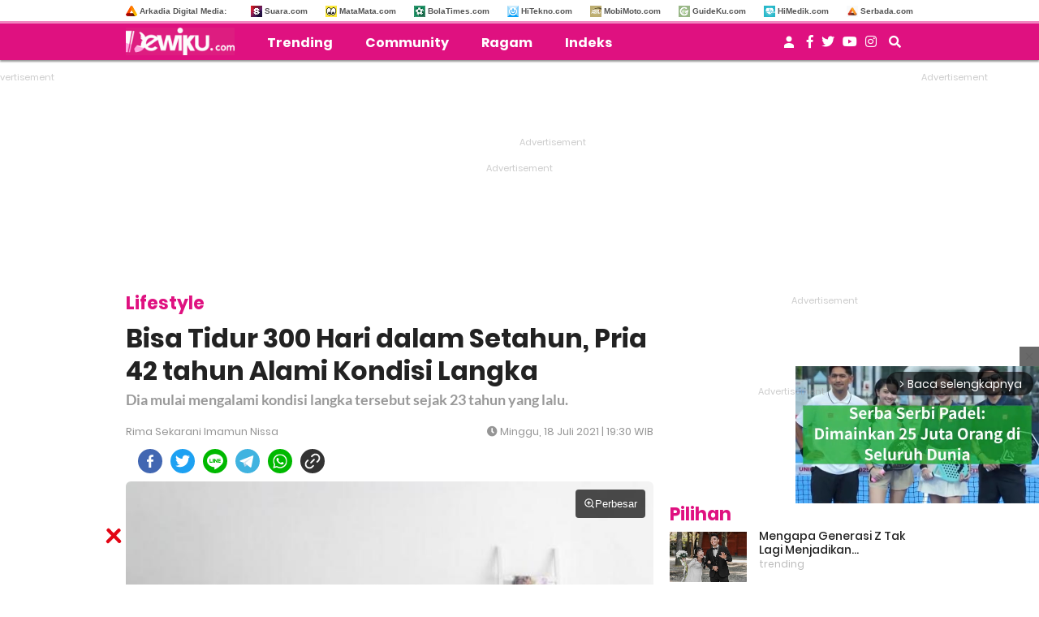

--- FILE ---
content_type: text/html; charset=UTF-8
request_url: https://www.dewiku.com/lifestyle/2021/07/18/193000/bisa-tidur-300-hari-dalam-setahun-pria-42-tahun-alami-kondisi-langka
body_size: 18451
content:
<!DOCTYPE html>
<html lang="id">
<head>
<link rel="manifest" href="/manifest.json" />

<meta http-equiv="Content-Type" content="text/html; charset=UTF-8" />
<title>Bisa Tidur 300 Hari dalam Setahun, Pria 42 tahun Alami Kondisi Langka - DewiKu.com</title>

<meta name="description" content="Dia mulai mengalami kondisi langka tersebut sejak 23 tahun yang lalu."/>
<meta name="keywords" content="kondisi langka, tidur, hpa axis hypersomnia"/>
<meta name="news_keywords" content="kondisi langka, tidur, hpa axis hypersomnia" />

<!-- Chrome, Firefox OS and Opera -->
<meta name="theme-color" content="#DF1180">
<!-- Windows Phone -->
<meta name="msapplication-navbutton-color" content="#DF1180">
<!-- iOS Safari -->
<meta name="apple-mobile-web-app-capable" content="yes">
<meta name="apple-mobile-web-app-status-bar-style" content="black-translucent">

<meta name="thumbnail" content="https://media.dewiku.com/thumbs/2019/02/06/25640-ilustrasi-tidur-unsplashhutomo-abrianto/745x489-img-25640-ilustrasi-tidur-unsplashhutomo-abrianto.jpg" />

<meta name="language" content="id" />
<meta name="geo.country" content="id" />
<meta name="geo.placename" content="Indonesia" />
<meta http-equiv="content-language" content="In-Id" />

<meta name="category" content="lifestyle" /><meta name="author" content="Rima Sekarani Imamun Nissa, redaksi@dewiku.com" />




<meta property="og:title" content="Bisa Tidur 300 Hari dalam Setahun, Pria 42 tahun Alami Kondisi Langka" >
<meta property="og:description" content="Dia mulai mengalami kondisi langka tersebut sejak 23 tahun yang lalu." >
<meta property="og:type" content="article" />

	<meta property="og:url" content="https://www.dewiku.com/lifestyle/2021/07/18/193000/bisa-tidur-300-hari-dalam-setahun-pria-42-tahun-alami-kondisi-langka" >

<meta property="og:image" content="https://media.dewiku.com/thumbs/2019/02/06/25640-ilustrasi-tidur-unsplashhutomo-abrianto/745x489-img-25640-ilustrasi-tidur-unsplashhutomo-abrianto.jpg" >
<meta property="og:image:type" content="image/jpeg">
<meta property="og:image:width" content="650">
<meta property="og:image:height" content="365">
<meta property="og:site_name" content="dewiku.com" >
<meta name="twitter:card" content="summary_large_image" />
<meta name="twitter:site" content="dewiku" />

<meta name="twitter:title" content="Bisa Tidur 300 Hari dalam Setahun, Pria 42 tahun Alami Kondisi Langka">
<meta name="twitter:description" content="Dia mulai mengalami kondisi langka tersebut sejak 23 tahun yang lalu.">
<meta name="twitter:image" content="https://media.dewiku.com/thumbs/2019/02/06/25640-ilustrasi-tidur-unsplashhutomo-abrianto/745x489-img-25640-ilustrasi-tidur-unsplashhutomo-abrianto.jpg">
<meta name="twitter:image:src" content="https://media.dewiku.com/thumbs/2019/02/06/25640-ilustrasi-tidur-unsplashhutomo-abrianto/745x489-img-25640-ilustrasi-tidur-unsplashhutomo-abrianto.jpg">

 
<link rel="image_src" href="https://media.dewiku.com/thumbs/2019/02/06/25640-ilustrasi-tidur-unsplashhutomo-abrianto/745x489-img-25640-ilustrasi-tidur-unsplashhutomo-abrianto.jpg" />



<link rel="amphtml" href="https://amp.dewiku.com/lifestyle/2021/07/18/193000/bisa-tidur-300-hari-dalam-setahun-pria-42-tahun-alami-kondisi-langka" data-component-name="amp:html:link">
	
	<meta name='dailymotion-domain-verification' content='dmnxklq3s1w5fkzhd' />

	<meta property="dable:item_id" content="11313">

<link rel="canonical" href="https://www.dewiku.com/lifestyle/2021/07/18/193000/bisa-tidur-300-hari-dalam-setahun-pria-42-tahun-alami-kondisi-langka" />
<link rel="shortcut icon" href="https://assets.dewiku.com/frontend/images/favicon2.ico/favicon.ico?v=2" type="image/x-icon" />

	
	<meta id="dynamicViewport" name="viewport" content="width=device-width, initial-scale=1, shrink-to-fit=no">

<meta name="facebook-domain-verification" content="fs76loa9q3ogqomtbzlampz0gpyc14" />

<!-- Favicon -->
<link rel="Shortcut icon" href="https://assets.dewiku.com/frontend/images/favicon2.ico/favicon.ico" />
<link rel="apple-touch-icon" sizes="57x57" href="https://assets.dewiku.com/frontend/images/favicon2.ico/apple-icon-57x57.png">
<link rel="apple-touch-icon" sizes="60x60" href="https://assets.dewiku.com/frontend/images/favicon2.ico/apple-icon-60x60.png">
<link rel="apple-touch-icon" sizes="72x72" href="https://assets.dewiku.com/frontend/images/favicon2.ico/apple-icon-72x72.png">
<link rel="apple-touch-icon" sizes="76x76" href="https://assets.dewiku.com/frontend/images/favicon2.ico/apple-icon-76x76.png">
<link rel="apple-touch-icon" sizes="114x114" href="https://assets.dewiku.com/frontend/images/favicon2.ico/apple-icon-114x114.png">
<link rel="apple-touch-icon" sizes="120x120" href="https://assets.dewiku.com/frontend/images/favicon2.ico/apple-icon-120x120.png">
<link rel="apple-touch-icon" sizes="144x144" href="https://assets.dewiku.com/frontend/images/favicon2.ico/apple-icon-144x144.png">
<link rel="apple-touch-icon" sizes="152x152" href="https://assets.dewiku.com/frontend/images/favicon2.ico/apple-icon-152x152.png">
<link rel="apple-touch-icon" sizes="180x180" href="https://assets.dewiku.com/frontend/images/favicon2.ico/apple-icon-180x180.png">
<link rel="icon" type="image/png" href="https://assets.dewiku.com/frontend/images/favicon2.ico/favicon-16x16.png" sizes="16x16">
<link rel="icon" type="image/png" href="https://assets.dewiku.com/frontend/images/favicon2.ico/favicon-32x32.png" sizes="32x32">
<link rel="icon" type="image/png" href="https://assets.dewiku.com/frontend/images/favicon2.ico/favicon-96x96.png" sizes="96x96">
<link rel="icon" type="image/png" href="https://assets.dewiku.com/frontend/images/favicon2.ico/android-icon-192x192.png" sizes="192x192">

<meta property="article:section" content="dewiku.com">
 <meta property="article:section2" content="lifestyle"> 	<meta property="article:published_time" content="2021-07-18T19:30:00" />


<link rel="dns-prefetch" href="https://connect.facebook.net" />
<link rel="dns-prefetch" href="https://web.facebook.com" />
<link rel="dns-prefetch" href="https://staticxx.facebook.com" />
<link rel="dns-prefetch" href="https://fonts.googleapis.com" />
<link rel="dns-prefetch" href="https://api.dewiku.com" />
<link rel="dns-prefetch" href="https://assets.dewiku.com">

<link rel="preconnect" href="https://www.googletagmanager.com">
<link rel="preconnect" href="https://cdn.ampproject.org">
<link rel="preconnect" href="https://adservice.google.co.id">
<link rel="preconnect" href="https://adservice.google.com">
<link rel="preconnect" href="https://www.google-analytics.com">
<link rel="preconnect" href="https://tpc.googlesyndication.com">
<link rel="preconnect" href="https://googleads4.g.doubleclick.net">

<link rel="preload" href="https://assets.dewiku.com/mobile/plugin/materialize-v0.98.1/css/materialize.min.css" as="style">



    
    <script>
      dataLayer = [{
        'articleTitle': 'Bisa Tidur 300 Hari dalam Setahun, Pria 42 tahun Alami Kondisi Langka',
        'articleContentId': '11313',
        'articleSlug': '2021/07/18/193000/bisa-tidur-300-hari-dalam-setahun-pria-42-tahun-alami-kondisi-langka',
        'articleCategory': 'lifestyle',
        'articleSubcategory': '',
        'articleSource': 'www.dewiku.com',
        'articleImages': 'https://media.dewiku.com/thumbs/2019/02/06/25640-ilustrasi-tidur-unsplashhutomo-abrianto/745x489-img-25640-ilustrasi-tidur-unsplashhutomo-abrianto.jpg',
        'articleNewsType': 'article',
        'articlePage': 'read',
        'articleIsRegional': '0',
        'articleIsMitra': '0',
        'articleIsSubdomain': '0',
        'articleFlag': '',
        'articleKeyword': 'kondisi langka, tidur, hpa axis hypersomnia',
        'articleTopic': '',
        'articleSubtopic': '',
        'articleDate': '2021-07-18 19:30:00',
        'articleReporter': '',
        'articleReporterId': '0',
        'articleEditor': 'Rima Sekarani Imamun Nissa',
        'articleEditorId': '12',
        'articleContributor': '',
        'articleContributorId': '',
        'articleTotalParagraph': '16',
        'articleTotalKata': '338',
        'articleTotalPages': '1',
        'articleUrl': 'https://www.dewiku.com/lifestyle/2021/07/18/193000/bisa-tidur-300-hari-dalam-setahun-pria-42-tahun-alami-kondisi-langka',
        'articleUserAgent': 'desktop'
      }];
    </script>
<!-- Google Tag Manager -->
<script async>(function(w,d,s,l,i){w[l]=w[l]||[];w[l].push({'gtm.start':
new Date().getTime(),event:'gtm.js'});var f=d.getElementsByTagName(s)[0],
j=d.createElement(s),dl=l!='dataLayer'?'&l='+l:'';j.async=true;j.src=
'https://www.googletagmanager.com/gtm.js?id='+i+dl;f.parentNode.insertBefore(j,f);
})(window,document,'script','dataLayer','GTM-K7QN2P9');</script>
<!-- // -->


<script async src="https://www.googletagmanager.com/gtag/js?id=G-PZM55RGVSJ"></script>
<script>
  window.dataLayer = window.dataLayer || [];
  function gtag(){dataLayer.push(arguments);}
  gtag('js', new Date());

      gtag('config', 'G-PZM55RGVSJ', {
      'custom_map': {
        'dimension1': 'author',
        'dimension2': 'publish_date',
        'dimension4': 'content_id',
        'dimension5': 'meta_keywords',
                'dimension9': 'category',
        'dimension10': 'website',
      }
    });

    gtag('event', 'page_view', {
      'author': 'Rima Sekarani Imamun Nissa',
      'publish_date': '2021-07-18 19:30:00',
      'content_id': '11313',
      'meta_keywords': 'kondisi langka, tidur, hpa axis hypersomnia',
            'category': 'lifestyle',
      'website': 'dewiku.com',
    });
  
  gtag('config', 'G-PZM55RGVSJ');
</script>

<script type="text/javascript">
  (function(i,s,o,g,r,a,m){i['GoogleAnalyticsObject']=r;i[r]=i[r]||function(){
  (i[r].q=i[r].q||[]).push(arguments)},i[r].l=1*new Date();a=s.createElement(o),
  m=s.getElementsByTagName(o)[0];a.async=1;a.src=g;m.parentNode.insertBefore(a,m)
  })(window,document,'script','//www.google-analytics.com/analytics.js','ga');

      ga('create', 'UA-xxx', 'auto');
    ga('set', 'dimension1', 'Rima Sekarani Imamun Nissa');
    ga('set', 'dimension2', '2021-07-18 19:30:00');
    ga('set', 'dimension4', '11313');
    ga('set', 'dimension5', 'kondisi langka, tidur, hpa axis hypersomnia');
        ga('set', 'dimension9', 'lifestyle');
    ga('set', 'dimension10', 'dewiku.com');
    ga('send', 'pageview');
  </script>

<!-- arkadia-matomo tag manager -->
<script>
  var _mtm = window._mtm = window._mtm || [];
  _mtm.push({'mtm.startTime': (new Date().getTime()), 'event': 'mtm.Start'});
  (function() {
    var d=document, g=d.createElement('script'), s=d.getElementsByTagName('script')[0];
    g.async=true; g.src='https://tracking.suara.com/js/container_Fb0RfuUn.js'; s.parentNode.insertBefore(g,s);
  })();
</script>
<!-- End Tag Manager -->


  <meta name="googlebot-news" content="index,follow" />
  <meta name="googlebot" content="index,follow" />
  <meta name="robots" content="index, follow" />
  <meta name="robots" content="max-image-preview:large" />


  <script type="application/ld+json">
    {
      "@context": "http://schema.org",
      "@type": "NewsArticle",
      "mainEntityOfPage":{
        "@type":"WebPage",
        "@id":"https://www.dewiku.com/lifestyle/2021/07/18/193000/bisa-tidur-300-hari-dalam-setahun-pria-42-tahun-alami-kondisi-langka"
      },
      "headline": "Bisa Tidur 300 Hari dalam Setahun, Pria 42 tahun Alami Kondisi Langka",
      "datePublished": "2021-07-18T19:30:00",
      "dateModified": "2021-07-18T19:30:00",
      "description": "Dia mulai mengalami kondisi langka tersebut sejak 23 tahun yang lalu.",
      "author": {
        "@type": "Person",
        "name": "Rima Sekarani Imamun Nissa"
      },
      "publisher": {
        "@type": "Organization",
        "name": "DewiKu.com",
        "logo": {
          "@type": "ImageObject",
          "url": "https://assets.dewiku.com/frontend/images/ld_json_icon.jpg",
          "width": 600,
          "height": 60
        }
      },
      "image": {
        "@type": "ImageObject",
        "url": "https://media.dewiku.com/thumbs/2019/02/06/25640-ilustrasi-tidur-unsplashhutomo-abrianto/745x489-img-25640-ilustrasi-tidur-unsplashhutomo-abrianto.jpg",
                  "height": 489,
          "width": 745
              }
    }
  </script>


<script type="application/ld+json">
{
  "@context": "http://schema.org",
  "@type": "Organization",
  "name": "DewiKu",
  "url": "http://www.dewiku.com",
  "logo": "https://assets.dewiku.com/frontend/images/logo-dewiku.png",
  "sameAs" : [
    "https://www.facebook.com/Dewikudotcom-1196143730588883",
    "https://instagram.com/dewikudotcom"
  ],
  "contactPoint": [{
    "@type": "ContactPoint",
    "telephone": "+62-274-501-60-44",
    "contactType": "customer service"
  }],
  "areaServed": "ID"
}
</script><link rel="stylesheet" type="text/css" href="https://fonts.googleapis.com/css?family=Poppins:400,400i,500,600,700,700i,800&amp;display=swap" />
<link rel="stylesheet" type="text/css" href="https://fonts.googleapis.com/css?family=Lato:400,400i,700,700i&amp;display=swap" />
<link rel="stylesheet" type="text/css" href="https://assets.dewiku.com/frontend/plugin/font-awesome/css/fontawesome-all-mod.min.css" />
<link rel="stylesheet" type="text/css" href="https://assets.dewiku.com/frontend/plugin/slick/slick.min.css" />
<link rel="stylesheet" type="text/css" href="https://assets.dewiku.com/frontend/plugin/slick/slick-theme.min.css" />
<link rel="stylesheet" type="text/css" href="https://assets.dewiku.com/frontend/css/desktop_sso.min.css?" />
<link rel="stylesheet" type="text/css" href="https://assets.dewiku.com/frontend/css/custom.min.css?v=6" />
<link rel="stylesheet" type="text/css" href="https://assets.dewiku.com/frontend/css/zoomImage.css?v=2" />

<style>
  .placeholder_read_body {
      min-width: 300px;
      max-width: 100%;
      min-height: 250px;
      margin-bottom: 10px;
      justify-content: center;
      align-items: center;
      text-align: center;
      position: relative;
      z-index: 3;
      display: grid;
  }
  .placeholder_r1 {
      min-height: 250px;
      margin-bottom: 10px;
      justify-content: center;
      align-items: center;
      text-align: center;
      position: relative;
      z-index: 3;
      display: grid;
  }
  .placeholder_center {
      min-height: 100px;
      margin-bottom: 16px;
      justify-content: center;
      align-items: center;
      text-align: center;
      position: relative;
      z-index: 3;
      display: grid;
  }
  .placeholder_leaderboard {
      min-height: 250px;
      justify-content: center;
      align-items: center;
      text-align: center;
      position: relative;
      z-index: 3;
      display: grid;
  }
  .placeholder_leaderboard:before, .placeholder_r1:before, .placeholder_read_body:before, .placeholder_center:before {
      background-repeat: no-repeat;
      background-position: center;
      content:"Advertisement";
      position: absolute;
      z-index: -1;
      left: 0;
      top: 0;
      font-size: 11px;
      line-height: 1;
      color: #999;
      width: 100%;
      height: 94%;
      display: flex;
      align-items: center;
      justify-content: center;
      opacity: 0.5;
  }
  .bottom-frame {
      position: fixed;
      bottom: 0;
      z-index: 10;
      margin:auto;
      width:auto;
      min-height:50px;
  }
  .wrap-bottom-frame{width:970px;margin: 0 auto;}
  .wrap-bottom-frame i.icon-svg {
      position: absolute;
      right: 5px;
      cursor: pointer;
      padding: 0px;
      top: -25px;
      width: 20px;
      height: 20px;
      filter: invert(14%) sepia(75%) saturate(5825%) hue-rotate(350deg) brightness(86%) contrast(108%);
      background-size: cover;
      display: inline-block;
  }
  .icon-close {
      background-repeat: no-repeat;
      background-image: url(https://assets.dewiku.com/frontend/images/close.svg);
  }
  .force-show{
    display:block !important;
  }
  .force-show:before {
      background-repeat: no-repeat;
      background-position: center;
      content:"Advertisement";
      position: absolute;
      z-index: -1;
      font-size: 11px;
      line-height: 1;
      color: #999;
      opacity: 0.5;
  }

    
  .\31 0second .title::after,.\31 0second::after{content:"";height:3px;opacity:.6;background:#DF1180}.\31 0second .title::after,.\31 0second ul li::before,.\31 0second::after{background:#DF1180}.\31 0second{margin:30px 0;padding:10px 15px 18px;background-color:#f9f9f9;border-radius:6px;font-family:sans-serif;position:relative}.\31 0second::after{display:block;margin-top:15px;border-radius:2px}.\31 0second .title{display:flex;align-items:center;font-weight:700;font-size:18px;margin-bottom:15px}.\31 0second .title::after{flex:1;margin-left:10px}.\31 0second ul{list-style:none;padding-left:0;margin:0}.\31 0second ul li{position:relative;padding-left:1.5em;margin-bottom:8px;line-height:1.6;list-style:none}.\31 0second ul li::before{content:"•";position:absolute;left:0;top:0;-webkit-background-clip:text;-webkit-text-fill-color:transparent;font-weight:700;font-size:38px;line-height:.7}.\31 0second a{color:#c00;text-decoration:none}.\31 0second a:hover{text-decoration:underline}
  
  #myModal .modal-content .close-btn {
      position: absolute;
      top: 15px;
      right: 15px;
      background: transparent;
      border: none;
      font-size: 28px;
      font-weight: bold;
      color: #333;
      cursor: pointer;
      transition: 0.2s;
      z-index: 10;
  }
  #myModal .modal-content .close-btn:hover {
      color: #e74c3c;
      transform: scale(1.1);
  }
  .modal-dialog {
      position: relative;
      width: auto;
      margin: 10px;
  }
  .modal.in .modal-dialog {
      -webkit-transform: translate(0, 0);
      -ms-transform: translate(0,0);
      -o-transform: translate(0,0);
      transform: translate(0, 0);
  }
  .modal-title {
      margin: 0;
      line-height: 1.42857143;
  }
  .modal {
      position: fixed;
      padding-top: 100px;
      left: 0;
      top: 0;
      width: 100%;
      height: 100%;
      overflow: auto;
      background-color: rgba(0, 0, 0, .4);
      z-index: 100;
  }
  .modal-content {
      margin: auto;
      border: 0 solid #888;
      max-width: 600px !important;
      width: 100% !important;
      height: 543px !important;
      position: relative;
      background-color: #fff;
      background-clip: padding-box;
      border: 1px solid #999;
      border: 1px solid rgba(0, 0, 0, .2);
      border-radius: 6px;
      -webkit-box-shadow: 0 3px 9px rgba(0, 0, 0, .5);
      box-shadow: 0 3px 9px rgba(0, 0, 0, .5);
      outline: 0;
  }
  .modal-header .close {
      margin-top: -2px;
  }
  .border-radius-6{
          border-radius: 6px;
  }
  .modal-header {
      border-bottom-color: #f4f4f4;
  }
  .modal-header {
      padding: 15px;
      border-bottom: 1px solid #e5e5e5;
  }
  .modal-body {
      position: relative;
      padding: 15px;
  }
  .modal-body p {
      margin: 0 0 10px;
  }
  .modal-header {
      border-bottom-color: #f4f4f4;
  }
  .modal-header {
      padding: 15px;
      border-bottom: 1px solid #e5e5e5;
  }
  .modal-footer {
      border-top-color: #f4f4f4;
  }
  .modal-footer {
      padding: 15px;
      text-align: right;
      border-top: 1px solid #e5e5e5;
  }
  .modal-content {
      position: relative;
      background-color: #fff;
      background-clip: padding-box;
      border: 1px solid #999;
      border: 1px solid rgba(0, 0, 0, .2);
      border-radius: 6px;
      -webkit-box-shadow: 0 3px 9px rgba(0, 0, 0, .5);
      box-shadow: 0 3px 9px rgba(0, 0, 0, .5);
      outline: 0;
  }
  #iframe_popup_login {
      width: 100%;
  }
  .element::-webkit-scrollbar {
  display: none;
  }
  /* For Internet Explorer and Edge */
  .element {
    -ms-overflow-style: none;
  }
  /* For Firefox */
  .element {
    scrollbar-width: none;
  }
</style>
 


<style>
.theellipsis {
  display: -webkit-box;
  -webkit-line-clamp: 2;             /* Limit to 2 lines */
  -webkit-box-orient: vertical;
  overflow: hidden;
  text-overflow: ellipsis;           /* Optional but can help */
  max-height: 3em;                   /* Optional: 2 lines * line-height (e.g., 1.5em) */
  line-height: 1.5em;                /* Required for consistent line height */
}
.bottom-frame {
    position: fixed;
    bottom: 0;
    margin-bottom: -5px;
}
</style>


  <script type="module" crossorigin src="https://assets.dewiku.com/frontend/js/comment.bundle.js"></script>
  <link rel="stylesheet" crossorigin href="https://assets.dewiku.com/frontend/css/comment.bundle.css" />


<script async="true" src="https://securepubads.g.doubleclick.net/tag/js/gpt.js"></script>
<script type="text/javascript">
    var googletag = googletag || {};
    googletag.cmd = googletag.cmd || [];
    var REFRESH_KEY='refresh';
    var REFRESH_VALUE='true';
    googletag.cmd.push(function() {

      var slot_ADdfpLeaderboard = googletag.defineSlot('/148558260/Dewiku/Desktop', [[728,90],[970,90],[970,250],[360,100],[360,150],[384,100],[393,100]], 'div-ad-leaderboard');
      slot_ADdfpLeaderboard.setTargeting('pos',['leaderboard']);
      slot_ADdfpLeaderboard.setTargeting('page',['article']);
            slot_ADdfpLeaderboard.setTargeting('section',['lifestyle']);
      slot_ADdfpLeaderboard.setTargeting('subsection',['lifestyle']);
            slot_ADdfpLeaderboard.addService(googletag.pubads());

      var slot_ADdfpCenterBelt = googletag.defineSlot('/148558260/Dewiku/Desktop', [[653,100],[320,100],[320,50]], 'div-ad-center_belt');
      slot_ADdfpCenterBelt.setTargeting('pos',['center_belt']);
      slot_ADdfpCenterBelt.setTargeting('page',['article']);
            slot_ADdfpCenterBelt.setTargeting('section',['lifestyle']);
      slot_ADdfpCenterBelt.setTargeting('subsection',['lifestyle']);
            slot_ADdfpCenterBelt.addService(googletag.pubads());

      var slot_ADdfpRight1 = googletag.defineSlot('/148558260/Dewiku/Desktop', [[300,250],[300,600],[300,450],[300,480],[160,600]], 'div-ad-right_1');
      slot_ADdfpRight1.setTargeting('pos',['right_1']);
      slot_ADdfpRight1.setTargeting('page',['article']);
            slot_ADdfpRight1.setTargeting('section',['lifestyle']);
      slot_ADdfpRight1.setTargeting('subsection',['lifestyle']);
            slot_ADdfpRight1.addService(googletag.pubads());

      var slot_ADdfpRight2 = googletag.defineSlot('/148558260/Dewiku/Desktop', [[300,250],[300,600],[300,450],[300,480],[160,600]], 'div-ad-right_2');
      slot_ADdfpRight2.setTargeting('pos',['right_2']);
      slot_ADdfpRight2.setTargeting('page',['article']);
            slot_ADdfpRight2.setTargeting('section',['lifestyle']);
      slot_ADdfpRight2.setTargeting('subsection',['lifestyle']);
            slot_ADdfpRight2.addService(googletag.pubads());

      var slot_ADdfpRight3 = googletag.defineSlot('/148558260/Dewiku/Desktop', [[300,250],[300,600],[300,450],[300,480],[160,600]], 'div-ad-right_3');
      slot_ADdfpRight3.setTargeting('pos',['right_3']);
      slot_ADdfpRight3.setTargeting('page',['article']);
            slot_ADdfpRight3.setTargeting('section',['lifestyle']);
      slot_ADdfpRight3.setTargeting('subsection',['lifestyle']);
            slot_ADdfpRight3.addService(googletag.pubads());

      var slot_ADdfpBottom = googletag.defineSlot('/148558260/Dewiku/Desktop', [[970,50],[970,90],[728,90],[1,1]], 'div-ad-bottom');
      slot_ADdfpBottom.setTargeting('pos',['bottom']);
      slot_ADdfpBottom.setTargeting('page',['article']);
            slot_ADdfpBottom.setTargeting('section',['lifestyle']);
      slot_ADdfpBottom.setTargeting('subsection',['lifestyle']);
            slot_ADdfpBottom.addService(googletag.pubads());

      var slot_ADdfpOtp = googletag.defineOutOfPageSlot('/148558260/Dewiku/Desktop', 'div-ad-otp');
      slot_ADdfpOtp.setTargeting('pos',['otp']);
      slot_ADdfpOtp.setTargeting('page',['article']);
            slot_ADdfpOtp.setTargeting('section',['lifestyle']);
      slot_ADdfpOtp.setTargeting('subsection',['lifestyle']);
            slot_ADdfpOtp.addService(googletag.pubads());

      var slot_ADdfpSkinRight = googletag.defineSlot('/148558260/Dewiku/Desktop', [[160,600],[1,1]], 'div-ad-skin_right');
      slot_ADdfpSkinRight.setTargeting('pos',['skin_right']);
      slot_ADdfpSkinRight.setTargeting('page',['article']);
            slot_ADdfpSkinRight.setTargeting('section',['lifestyle']);
      slot_ADdfpSkinRight.setTargeting('subsection',['lifestyle']);
            slot_ADdfpSkinRight.setTargeting(REFRESH_KEY,REFRESH_VALUE);
      slot_ADdfpSkinRight.addService(googletag.pubads());

      var slot_ADdfpSkinLeft = googletag.defineSlot('/148558260/Dewiku/Desktop', [[160,600],[1,1]], 'div-ad-skin_left');
      slot_ADdfpSkinLeft.setTargeting('pos',['skin_left']);
      slot_ADdfpSkinLeft.setTargeting('page',['article']);
            slot_ADdfpSkinLeft.setTargeting('section',['lifestyle']);
      slot_ADdfpSkinLeft.setTargeting('subsection',['lifestyle']);
            slot_ADdfpSkinLeft.setTargeting(REFRESH_KEY,REFRESH_VALUE);
      slot_ADdfpSkinLeft.addService(googletag.pubads());

          var slot_ADdfpReadBody1 = googletag.defineSlot('/148558260/Dewiku/Desktop', [[300,250],[336,280],[653,280],[653,250],[653,100],[1,1]], 'div-ad-read_body_1');
      slot_ADdfpReadBody1.setTargeting('pos',['read_body_1']);
      slot_ADdfpReadBody1.setTargeting('page',['article']);
      slot_ADdfpReadBody1.setTargeting('section',['lifestyle']);
      slot_ADdfpReadBody1.setTargeting('subsection',['lifestyle']);
      slot_ADdfpReadBody1.addService(googletag.pubads());

      var slot_ADdfpReadBody2 = googletag.defineSlot('/148558260/Dewiku/Desktop', [[300,250],[336,280],[653,280],[653,250],[653,100],[1,1]], 'div-ad-read_body_2');
      slot_ADdfpReadBody2.setTargeting('pos',['read_body_2']);
      slot_ADdfpReadBody2.setTargeting('page',['article']);
      slot_ADdfpReadBody2.setTargeting('section',['lifestyle']);
      slot_ADdfpReadBody2.setTargeting('subsection',['lifestyle']);
      slot_ADdfpReadBody2.addService(googletag.pubads());

      var slot_ADdfpReadBody3 = googletag.defineSlot('/148558260/Dewiku/Desktop', [[300,250],[336,280],[653,280],[653,250],[653,100],[1,1]], 'div-ad-read_body_3');
      slot_ADdfpReadBody3.setTargeting('pos',['read_body_3']);
      slot_ADdfpReadBody3.setTargeting('page',['article']);
      slot_ADdfpReadBody3.setTargeting('section',['lifestyle']);
      slot_ADdfpReadBody3.setTargeting('subsection',['lifestyle']);
      slot_ADdfpReadBody3.addService(googletag.pubads());

      var slot_ADdfpReadBody4 = googletag.defineSlot('/148558260/Dewiku/Desktop', [[300,250],[336,280],[653,280],[653,250],[653,100],[1,1]], 'div-ad-read_body_4');
      slot_ADdfpReadBody4.setTargeting('pos',['read_body_4']);
      slot_ADdfpReadBody4.setTargeting('page',['article']);
      slot_ADdfpReadBody4.setTargeting('section',['lifestyle']);
      slot_ADdfpReadBody4.setTargeting('subsection',['lifestyle']);
      slot_ADdfpReadBody4.addService(googletag.pubads());

                   
      var SECOND = 30;
      googletag.pubads().addEventListener('impressionViewable',function(event) {
          var slot=event.slot;
          if(slot.getTargeting(REFRESH_KEY).indexOf(REFRESH_VALUE)>-1) {
            setTimeout(function() {
              googletag.pubads().refresh([slot]);
            }, SECOND*1000);
          }
      });

      googletag.pubads().enableSingleRequest();
      googletag.pubads().collapseEmptyDivs();
      googletag.enableServices();
});
</script>

<!-- interstitial -->
<script>
  window.googletag = window.googletag || {cmd: []};
  var interstitialSlot, staticSlot;
  googletag.cmd.push(function() {
    interstitialSlot = googletag.defineOutOfPageSlot(
        '/148558260/Dewiku_Interstitial',
        googletag.enums.OutOfPageFormat.INTERSTITIAL);
    if (interstitialSlot) {
      interstitialSlot.addService(googletag.pubads());
      googletag.pubads().addEventListener('slotOnload', function(event) {
        if (interstitialSlot === event.slot) {
        }
      });
    }
    googletag.enableServices();
  });
    
  googletag.cmd.push(function() {
    setTimeout(function() {
      if (staticSlot !== undefined) googletag.display(staticSlot);
    }, 3000)
  });
</script>
<!-- interstitial end -->  

<!-- Ad blocking recovery -->
<script async src="https://fundingchoicesmessages.google.com/i/pub-1162914702293920?ers=1" nonce="Xpayz6iPn09nZ9ygb3jw3A"></script><script nonce="Xpayz6iPn09nZ9ygb3jw3A">(function() {function signalGooglefcPresent() {if (!window.frames['googlefcPresent']) {if (document.body) {const iframe = document.createElement('iframe'); iframe.style = 'width: 0; height: 0; border: none; z-index: -1000; left: -1000px; top: -1000px;'; iframe.style.display = 'none'; iframe.name = 'googlefcPresent'; document.body.appendChild(iframe);} else {setTimeout(signalGooglefcPresent, 0);}}}signalGooglefcPresent();})();</script>
<!-- End Ad blocking recovery -->
</head>
<body>
<div id="fb-root"></div>

	<!-- Start Header -->
  <header class="default">
    
<div class="header--site__box" id="js-desktopheader">
  <div class="wrapper">
    <div class="header--site__content pull-left">
        <ul>
          <li class="nopadleft"><a target="_blank" href="http://arkadiacorp.com/" rel="noreferrer"><span class="iconfavicon"><img loading="lazy" src="https://assets.dewiku.com/frontend/images/i-arkadia.png" alt="Arkadia Digital Media"/></span>Arkadia Digital Media: </a></li>
        </ul>
        <div class="clearfix"></div>
    </div>
    <div class="header--site__content pull-right">
      <ul>
        
                    <li><a target="_blank" rel="noreferrer" href="https://www.suara.com/"><span class="iconfavicon"><img loading="lazy" src="https://assets.dewiku.com/frontend/images/i-suara.png" alt="Suara.com"/></span>Suara.com</a></li>
                    <li><a target="_blank" rel="noreferrer" href="https://www.matamata.com/"><span class="iconfavicon"><img loading="lazy" src="https://assets.dewiku.com/frontend/images/i-matamata.png" alt="MataMata.com"/></span>MataMata.com</a></li>
                    <li><a target="_blank" rel="noreferrer" href="https://www.bolatimes.com/"><span class="iconfavicon"><img loading="lazy" src="https://assets.dewiku.com/frontend/images/i-bolatimes.png" alt="BolaTimes.com"/></span>BolaTimes.com</a></li>
                    <li><a target="_blank" rel="noreferrer" href="https://www.hitekno.com/"><span class="iconfavicon"><img loading="lazy" src="https://assets.dewiku.com/frontend/images/i-hitekno.png" alt="HiTekno.com"/></span>HiTekno.com</a></li>
                    <li><a target="_blank" rel="noreferrer" href="https://www.mobimoto.com/"><span class="iconfavicon"><img loading="lazy" src="https://assets.dewiku.com/frontend/images/i-mobimoto.png" alt="MobiMoto.com"/></span>MobiMoto.com</a></li>
                    <li><a target="_blank" rel="noreferrer" href="https://www.guideku.com/"><span class="iconfavicon"><img loading="lazy" src="https://assets.dewiku.com/frontend/images/i-guideku.png?v=1" alt="GuideKu.com"/></span>GuideKu.com</a></li>
                    <li><a target="_blank" rel="noreferrer" href="https://www.himedik.com/"><span class="iconfavicon"><img loading="lazy" src="https://assets.dewiku.com/frontend/images/i-himedik.png?v=1" alt="HiMedik.com"/></span>HiMedik.com</a></li>
                    <li><a target="_blank" rel="noreferrer" href="https://www.serbada.com/"><span class="iconfavicon"><img loading="lazy" src="https://assets.dewiku.com/frontend/images/i-serbada.png" alt="Serbada.com"/></span>Serbada.com</a></li>
              </ul>
      <div class="clearfix"></div>
    </div>
    <div class="clearfix"></div>
  </div> <!-- .wrapper -->
</div> <!-- #js-desktopheader -->

<div class="header--menu">
  <div class="wrapper">
    <div class="header--menu__content pull-left">
      <nav>
        <a class="logo" href="https://www.dewiku.com/" title="dewiku.com" rel="noreferrer">
          <img loading="lazy" src="https://assets.dewiku.com/frontend/images/logo.png" alt="dewiku.com">
          
        </a>

        <!-- Navigation Menu -->
        <ul class="nav">
          					  										  										  										  										  		          <li>
		            <a href="https://www.dewiku.com/trending" title="Trending">Trending</a>
		          </li>
					  										  		          <li>
		            <a href="https://www.dewiku.com/community" title="Community">Community</a>
		          </li>
					  										  										  		          <li>
		            <a href="https://www.dewiku.com/ragam" title="Ragam">Ragam</a>
		          </li>
					  					          <li>
            <a href="https://www.dewiku.com/indeks" rel="noreferrer">Indeks</a>
          </li>
        </ul>
        <!-- End Navigation Menu -->

        <div class="clearfix"></div>
      </nav>
    </div>

    <div class="header--menu__content pull-right">
      <div class="login-arkadiame" style="float:left;position: relative;margin-top:10px;display:none;">
        <a href="https://www.arkadia.me/home" aria-label="user login" style="margin-top:10px">
          <svg xmlns="http://www.w3.org/2000/svg" 
              viewBox="0 0 24 24" 
              width="24" height="24" 
              fill="white">
            <path d="M12 12.5c1.93 0 3.5-1.57 3.5-3.5S13.93 5.5 12 5.5 
                    8.5 7.07 8.5 9s1.57 3.5 3.5 3.5zM12 14c-3.04 0-6 1.52-6 3.5V20h12v-2.5
                    c0-1.98-2.96-3.5-6-3.5z"/>
          </svg>
        </a>
      </div>
      <div class="profile-arkadiame" style="float:left;position: relative;margin-top:10px">
        <a href="https://www.arkadia.me/home" class="profile-arkadiame" id="portfolio-arkadiame" aria-label="user login">
          <img id="avatar" src="https://assets.suara.com/suara/desktop/images/icons/user.svg" width="30" height="30" loading="lazy" alt="user">
        </a>
      </div>
      <div class="social_icon" style="display:inline-flex">
        <a  target="_blank" rel="noreferrer" href="https://www.facebook.com/dewikudotcom"><i class="fab fa-facebook-f"></i></a>
        <a><i class="fab fa-twitter"></i></a>
        <a><i class="fab fa-youtube"></i></a>
        <a target="_blank" rel="noreferrer" href="https://instagram.com/dewikudotcom"><i class="fab fa-instagram"></i></a>
      </div>

      <div id="js-search_box" class="sb-search">
        <form>
          <input class="sb-search-input" placeholder="Cari berita disini ..." type="text" value="" name="keyword" id="search">
          <span id="js-search" class="sb-icon-search" data-placement="bottom" title="" data-original-title="Search"><i class="fas fa-search"></i></span>
          <span id="cancel-btn" class="sb-icon-search" style="display: none;"><i class="fas fa-times"></i></span>
        </form>
      </div>
      <div class="clearfix"></div>
    </div>
    <div class="clearfix"></div>
  </div> <!-- .wrapper -->

</div> <!-- .header- -menu -->  </header>
  <!-- End Header -->

  <!-- Begin Main Wrapper -->
  <div class="wrapper main-wrapper">
    <!--Begin Skin Left -->
<div class="pull-left">
	<div class="skin skin_left js-close_parent">
				    	
				
		<div id="div-ad-skin_left" data-ad-type="desktop_skin_left" class="skin-left1 suara-alert force-show" style="margin:auto;width:160px; min-height:100px;">
		<script type='text/javascript'>
		googletag.cmd.push(function() { googletag.display('div-ad-skin_left'); });
	</script>
	<span class="close skin-close fa fa-times" style="display:none;"></span>	</div>
			    	<!-- <i class="fas fa-times js-close"></i> -->
    </div>
</div>
<!-- End Skin Left -->
    

<!-- Start LeaderBoard -->
<div class="placeholder_leaderboard" style="display:flex;flex-direction:row;flex-wrap:wrap;align-content:center;justify-content:center;align-items:center;min-height:250px;">
          
				
		<div id="div-ad-leaderboard" data-ad-type="desktop_leaderboard" class="ads ads_leaderboard force-show" style="margin:auto;width:970px; min-height:90px;">
		<script type='text/javascript'>
		googletag.cmd.push(function() { googletag.display('div-ad-leaderboard'); });
	</script>
		</div>
    </div><!-- End LeaderBoard -->

<div class="main-content" data-sticky_parent>
      <div class="column--left">
      <!-- Start Detail Article -->
              <style> .image-body{ max-width: 100%; }</style>



<article id="detail-11313" class="detail-11313 detail" itemprop="articleBody">

  <!-- Start Header Article -->
  <h3 class="title--primary"><span>Lifestyle</span></h3>
  <h1>Bisa Tidur 300 Hari dalam Setahun, Pria 42 tahun Alami Kondisi Langka</h1>
  <h4>Dia mulai mengalami kondisi langka tersebut sejak 23 tahun yang lalu.</h4>

  <p class="detail--info clearfix">
    <span class="pull-left">
    	Rima Sekarani Imamun Nissa          </span>
    <span class="pull-right mr0">
      <i class="fa fa-clock"></i>
      <time itemprop="datePublished" datetime="18 Jul 2021 | 19:30">
        Minggu, 18 Juli 2021 | 19:30 WIB      </time>
    </span>
  </p>

  
<div class="share-baru-header">
    <a href="https://www.facebook.com/sharer/sharer.php?u=https%3A%2F%2Fm.dewiku.com%2Flifestyle%2F2021%2F07%2F18%2F193000%2Fbisa-tidur-300-hari-dalam-setahun-pria-42-tahun-alami-kondisi-langka%3Futm_source%3Dmobile%26utm_medium%3Dfacebook%26utm_campaign%3Dshare" aria-label="facebook" target="_blank" rel="noopener nofollow">
        <img src="https://assets.dewiku.com/frontend/images/share/fb.svg" width="30" height="30" loading="lazy" alt="share on facebook">
    </a>

    <a href="https://twitter.com/intent/tweet?url=https%3A%2F%2Fm.dewiku.com%2Flifestyle%2F2021%2F07%2F18%2F193000%2Fbisa-tidur-300-hari-dalam-setahun-pria-42-tahun-alami-kondisi-langka%3Futm_source%3Dmobile%26utm_medium%3Dtwitter%26utm_campaign%3Dshare&text=Bisa+Tidur+300+Hari+dalam+Setahun%2C+Pria+42+tahun+Alami+Kondisi+Langka" aria-label="twitter" target="_blank" rel="noopener nofollow">
        <img src="https://assets.dewiku.com/frontend/images/share/twitter.svg" width="30" height="30" loading="lazy" alt="share on twitter">
    </a>

    <a href="https://line.me/R/msg/text/?Bisa Tidur 300 Hari dalam Setahun, Pria 42 tahun Alami Kondisi Langka https%3A%2F%2Fm.dewiku.com%2Flifestyle%2F2021%2F07%2F18%2F193000%2Fbisa-tidur-300-hari-dalam-setahun-pria-42-tahun-alami-kondisi-langka%3Futm_source%3Dmobile%26utm_medium%3Dline%26utm_campaign%3Dshare" aria-label="line" target="_blank" rel="noopener nofollow">
        <img src="https://assets.dewiku.com/frontend/images/share/line.svg" width="30" height="30" loading="lazy" alt="share on line">
    </a>

    <a href="https://telegram.me/share/url?url=https%3A%2F%2Fm.dewiku.com%2Flifestyle%2F2021%2F07%2F18%2F193000%2Fbisa-tidur-300-hari-dalam-setahun-pria-42-tahun-alami-kondisi-langka%3Futm_source%3Dmobile%26utm_medium%3Dtelegram%26utm_campaign%3Dshare&text=Bisa+Tidur+300+Hari+dalam+Setahun%2C+Pria+42+tahun+Alami+Kondisi+Langka" aria-label="telegram" target="_blank" rel="noopener nofollow">
        <img src="https://assets.dewiku.com/frontend/images/share/tele.svg" width="30" height="30" loading="lazy" alt="share on telegram">
    </a>

    <a href="whatsapp://send?text=Bisa Tidur 300 Hari dalam Setahun, Pria 42 tahun Alami Kondisi Langka https%3A%2F%2Fm.dewiku.com%2Flifestyle%2F2021%2F07%2F18%2F193000%2Fbisa-tidur-300-hari-dalam-setahun-pria-42-tahun-alami-kondisi-langka%3Futm_source%3Dmobile%26utm_medium%3Dwhatsapp%26utm_campaign%3Dshare" target="_blank" rel="noopener nofollow" aria-label="whatsapp">
        <img src="https://assets.dewiku.com/frontend/images/share/wa.svg" width="30" height="30" loading="lazy" alt="share on whatsapp">
    </a>

    <a href="#!" rel="nofollow" onclick="copyToClipboard();" aria-label="copy to clipboard">
        <img src="https://assets.dewiku.com/frontend/images/share/link.svg" width="30" height="30" loading="lazy" alt="copy to clipboard">
    </a>
</div>
	      
  <figure class="image-overlay">
    <img loading="lazy" class="zoomable" src="https://media.dewiku.com/thumbs/2019/02/06/25640-ilustrasi-tidur-unsplashhutomo-abrianto/745x489-img-25640-ilustrasi-tidur-unsplashhutomo-abrianto.jpg" alt="Ilustrasi tidur. (Unsplash/Hutomo Abrianto)">
    <button class="enlarge-btn">
      <svg class="zoom-in-icon" viewBox="0 0 24 24" fill="none" stroke="currentColor" stroke-width="2" stroke-linecap="round" stroke-linejoin="round">
        <circle cx="11" cy="11" r="8"></circle>
        <line x1="21" y1="21" x2="16.65" y2="16.65"></line>
        <line x1="11" y1="8" x2="11" y2="14"></line>
        <line x1="8" y1="11" x2="14" y2="11"></line>
      </svg>
      Perbesar
    </button>
  </figure>
  <div class="detail--caption">Ilustrasi tidur. (Unsplash/Hutomo Abrianto)</div>

  <div class="placeholder_center">
  <div id="div-ad-center_belt" data-ad-type="desktop_center_belt">
    <script type='text/javascript'>
      googletag.cmd.push(function() { googletag.display('div-ad-center_belt'); });
    </script>
  </div>

</div>  <!-- End Header Article -->

  <!-- Start Content Article -->
  <div class="detail--content">
  	                  
      
<p><strong>Dewiku.com - </strong>Kisah serupa putri <a rel="nofollow" href="https://www.dewiku.com/tag/tidur">tidur</a> sedang ramai jadi perbincangan di India. Namun, sosok yang bisa tidur sangat lama ini bukanlah perempuan, melainkan seorang pria berusia 42 tahun.</p>          <!-- Start Baca Juga -->
                    <!-- End Baca Juga -->
          
          
          
          
          
          
                    
      <p>Pria tersebut mengidap <a rel="nofollow" href="https://www.dewiku.com/tag/kondisi-langka">kondisi langka</a> yang bisa membuatnya tidur dalam waktu lama. Melansir <em>Oddity Central,</em>&nbsp;nama pria itu adalah Purkharam. Dia berasal dari Desa Bhadwa di Rajasthan, India.</p>          <!-- Start Baca Juga -->
                    <!-- End Baca Juga -->
          
          
          
          
          
          
                    
      <p>Purkharam punya kondisi bernama<em> <a rel="nofollow" href="https://www.dewiku.com/tag/hpa-axis-hypersomnia">HPA axis hypersomnia</a></em>. Kondisi langka ini bisa membuatnya tidur dalam jangka waktu panjang.</p>          <!-- Start Baca Juga -->
                    <!-- End Baca Juga -->
          
          
          
          
          
          
                    
      <p>Pria ini pertama didiagnosis mengidap <em>HPA axis hypersomnia</em> pada 23 tahun silam. Kala itu, Purkharam bisa tidur lama hingga 15 jam per hari.</p>          <!-- Start Baca Juga -->
                    <!-- End Baca Juga -->
          
                      <!-- DM player container -->
<div id="player-video"></div>          
          
          
          
          
                    
      <p>Walau demikian, kondisi Purkharam ternyata bertambah buruk. Sejak tahun 2015, keluarga Purkharam menyebut bahwa pria ini mulai tidur dalam hitungan hari alih-alih jam.</p>          <!-- Start Baca Juga -->
                    <!-- End Baca Juga -->
          
          
          
          
          
          
                    
      <figure class="image"><img loading="lazy" class="zoomable" src="https://media.dewiku.com/thumbs/2020/05/01/36004-ilustrasi-seorang-pria-tidur-menggunakan-selimut-shutterstock/745x489-img-36004-ilustrasi-seorang-pria-tidur-menggunakan-selimut-shutterstock.jpg" alt="Ilustrasi seorang pria tidur menggunakan selimut. (Shutterstock)"><button class="enlarge-btn"><svg class="zoom-in-icon" viewbox="0 0 24 24" fill="none" stroke="currentColor" stroke-width="2" stroke-linecap="round" stroke-linejoin="round"><circle cx="11" cy="11" r="8"></circle><line x1="21" y1="21" x2="16.65" y2="16.65"></line><line x1="11" y1="8" x2="11" y2="14"></line><line x1="8" y1="11" x2="14" y2="11"></line></svg>Perbesar</button><figcaption>Ilustrasi seorang pria tidur menggunakan selimut. (Shutterstock)</figcaption></figure><p>Mulanya, Purkharam bisa tidur sekitar 7 sampai 8 hari berturut-turut. Namun, kondisinya saat ini semakin memburuk.</p>          <!-- Start Baca Juga -->
                    <!-- End Baca Juga -->
          
          
          
                      <div class="placeholder_read_body">
  <div id="div-ad-read_body_1" data-ad-type="desktop_read_body_1">
    <script type="text/javascript">
        googletag.cmd.push(function() { googletag.display("div-ad-read_body_1") });
    </script>
  </div>
</div>          
          
          
                    
      <p>Terkini, Purkharam dapat tidur hingga 25 hari tampa terbangun. Dalam setahun, pria India ini bisa menghabiskan 300 hari tertidur.</p>          <!-- Start Baca Juga -->
                    <!-- End Baca Juga -->
          
          
          
          
          
          
                    
      <p>Purkharam sendiri bekerja sebagai pemilik toko di desanya. Namun, toko milik Purkharam tersebut cuma bisa buka 5 hari dalam sebulan.</p>          <!-- Start Baca Juga -->
                    <!-- End Baca Juga -->
          
          
          
          
          
          
                    
      <p>Purkharam bahkan kadang bisa jatuh tertidur di toko. Saat hal itu terjadi, pria ini tak bisa bangun dan harus dibawa pulang oleh keluarganya.</p>          <!-- Start Baca Juga -->
                    <!-- End Baca Juga -->
          
          
          
          
          
          
                    
      <p>Sebagai tambahan, keluarga Purkharam juga turut membantunya untuk mandi hingga memberinya makan sementara pria ini tertidur.</p>          <!-- Start Baca Juga -->
                                                  <div class="detail--bacajuga" style="margin-bottom:5px;">
        <h2 class="detail--bacajuga__title">Baca Juga</h2>
        <ul>
                                <li><h2><a href="https://www.dewiku.com/lifestyle/2021/07/16/180000/demi-pernikahan-lancar-wanita-ini-sewa-pria-untuk-jadi-pasangan-ibu-mertua" rel="noopener">Demi Pernikahan Lancar, Wanita Ini Sewa Pria Untuk Jadi Pasangan Ibu Mertua</a></h2></li>
                      <li><h2><a href="https://www.dewiku.com/lifestyle/2021/07/15/180000/curhat-pria-pacaran-dari-sma-hingga-liburan-bareng-ternyata-nggak-jodoh" rel="noopener">Curhat Pria Pacaran dari SMA hingga Liburan Bareng, Ternyata Nggak Jodoh</a></h2></li>
                      <li><h2><a href="https://www.dewiku.com/lifestyle/2021/07/14/163000/menikah-tanpa-restu-pria-ini-dipukuli-ibu-pakai-sandal-saat-resepsi" rel="noopener">Menikah Tanpa Restu, Pria Ini Dipukuli Ibu Pakai Sandal saat Resepsi</a></h2></li>
                      <li><h2><a href="https://www.dewiku.com/fashion-beauty/2021/07/13/133000/kocak-pria-ini-pakai-kostum-dinosaurus-saat-vaksin-covid-19" rel="noopener">Kocak! Pria Ini Pakai Kostum Dinosaurus saat Vaksin Covid-19</a></h2></li>
                      <li><h2><a href="https://www.dewiku.com/lifestyle/2021/07/12/193000/bikin-melongo-potret-pria-yang-terobsesi-warna-merah-putih-dan-angka-7" rel="noopener">Bikin Melongo, Potret Pria yang Terobsesi Warna Merah, Putih, dan Angka 7</a></h2></li>
                      <li><h2><a href="https://www.dewiku.com/fashion-beauty/2021/07/12/163000/pasrah-jadi-model-makeup-istri-penampilan-pria-ini-sukses-mengundang-tawa" rel="noopener">Pasrah Jadi Model Makeup Istri, Penampilan Pria Ini Sukses Mengundang Tawa</a></h2></li>
                  </ul>
      </div>
                                    <!-- End Baca Juga -->
          
          
          
          
                      <div class="placeholder_read_body">
  <div id="div-ad-read_body_2" data-ad-type="desktop_read_body_2">
    <script type="text/javascript">
        googletag.cmd.push(function() { googletag.display("div-ad-read_body_2") });
    </script>
  </div>
</div>          
          
                    
      <p>Gara-gara kondisi langka ini, pria paruh baya tersebut diberi julukan Kumbhakaran oleh orang-orang di desanya.</p>          <!-- Start Baca Juga -->
                    <!-- End Baca Juga -->
          
          
          
          
          
          
                    
      <p>Nama Kumbhakaran sendiri berasal dari kisah Ramayana. Kumbakharan adalah adik dari Rahwana yang dapat tertidur selama 6 bulan sekaligus.</p>          <!-- Start Baca Juga -->
                    <!-- End Baca Juga -->
          
          
          
          
          
          
                    
      <figure class="image"><img loading="lazy" class="zoomable" src="https://media.suara.com/pictures/653x366/2021/07/16/25433-pria-ini-bisa-tidur-300-hari-dalam-setahun.jpg" alt="Pria Ini Bisa Tidur 300 Hari dalam Setahun (youtube.com/TV9 Bharatvarsh)"><button class="enlarge-btn"><svg class="zoom-in-icon" viewbox="0 0 24 24" fill="none" stroke="currentColor" stroke-width="2" stroke-linecap="round" stroke-linejoin="round"><circle cx="11" cy="11" r="8"></circle><line x1="21" y1="21" x2="16.65" y2="16.65"></line><line x1="11" y1="8" x2="11" y2="14"></line><line x1="8" y1="11" x2="14" y2="11"></line></svg>Perbesar</button><figcaption>Pria Ini Bisa Tidur 300 Hari dalam Setahun (youtube.com/TV9 Bharatvarsh)</figcaption></figure><p>Menurut istri Purkharam yang bernama Lichmi Devi, suaminya sempat bangun pada hari Minggu setelah tidur 12 hari berturut-turut.</p>          <!-- Start Baca Juga -->
                    <!-- End Baca Juga -->
          
          
          
          
          
          
                    
      <p>Begitu terbangun, hal pertama yang dilakukan Purkharam adalah membuka toko. Namun, tidak ada yang tahu berapa lama Purkharam bisa menjaga toko sebelum kembali tidur.</p>          <!-- Start Baca Juga -->
                    <!-- End Baca Juga -->
          
          
          
          
          
          
                    
      <p>Kondisi Purkharam sendiri hingga kini tak bisa disembuhkan. Beberapa perawatan yang dijalani juga menimbulkan efek samping seperti sakit kepala dan kelelahan.</p>          <!-- Start Baca Juga -->
                    <!-- End Baca Juga -->
          
          
          
          
          
                      <div class="placeholder_read_body">
  <div id="div-ad-read_body_3" data-ad-type="desktop_read_body_3">
    <script type="text/javascript">
        googletag.cmd.push(function() { googletag.display("div-ad-read_body_3") });
    </script>
  </div>
</div>          
                    
      <p>Di sisi lain, keluarga masih percaya bahwa suatu saat Purkharam dapat sembuh dan kembali hidup normal.&nbsp; <em><strong>(*Amertiya Saraswati)</strong></em></p>          <!-- Start Baca Juga -->
                    <!-- End Baca Juga -->
          
          
          
          
          
          
                    
      
</p>          <!-- Start Baca Juga -->
                    <!-- End Baca Juga -->
          
          
          
          
          
          
                    
      	  
    
                      <div class="btn-source-type" style="background-color:#f4f4f4 !important; padding: 7px 10px;">
        <a href="https://www.suara.com/lifestyle/2021/07/16/153958/kisah-pria-yang-punya-kondisi-langka-bisa-tidur-hingga-300-hari-dalam-setahun" style="color: #464646; font-weight: bold;" target="_blank" rel="noopener">Sumber: www.suara.com</a>
      </div>
        

		<div class="reset"></div>
		
  </div> <!-- .detail- -content -->
  <!-- End Content Article -->

  <!-- Start Footer Article -->
  	<div class="detail--tag">
	  <ul class="clearfix">
	    <li class="trending">TAGS:</li>
					    <li><a href="https://www.dewiku.com/tag/kondisi-langka" rel="nofollow" title="kondisi langka"># kondisi langka</a></li>
					    <li><a href="https://www.dewiku.com/tag/tidur" rel="nofollow" title="tidur"># tidur</a></li>
					    <li><a href="https://www.dewiku.com/tag/hpa-axis-hypersomnia" rel="nofollow" title="hpa axis hypersomnia"># hpa axis hypersomnia</a></li>
				  </ul>
	</div>

  <div class="detail--share clearfix">
    
<div class="share-baru-bottom">
    
    <a href="https://www.facebook.com/sharer/sharer.php?u=https%3A%2F%2Fm.dewiku.com%2Flifestyle%2F2021%2F07%2F18%2F193000%2Fbisa-tidur-300-hari-dalam-setahun-pria-42-tahun-alami-kondisi-langka%3Futm_source%3Dmobile%26utm_medium%3Dfacebook%26utm_campaign%3Dshare" aria-label="facebook" target="_blank" rel="noopener nofollow">
        <img src="https://assets.dewiku.com/frontend/images/share/fb.svg" width="30" height="30" loading="lazy" alt="share on facebook">
    </a>

    <a href="https://twitter.com/intent/tweet?url=https%3A%2F%2Fm.dewiku.com%2Flifestyle%2F2021%2F07%2F18%2F193000%2Fbisa-tidur-300-hari-dalam-setahun-pria-42-tahun-alami-kondisi-langka%3Futm_source%3Dmobile%26utm_medium%3Dtwitter%26utm_campaign%3Dshare&text=Bisa+Tidur+300+Hari+dalam+Setahun%2C+Pria+42+tahun+Alami+Kondisi+Langka" aria-label="twitter" target="_blank" rel="noopener nofollow">
        <img src="https://assets.dewiku.com/frontend/images/share/twitter.svg" width="30" height="30" loading="lazy" alt="share on twitter">
    </a>

    <a href="https://line.me/R/msg/text/?Bisa Tidur 300 Hari dalam Setahun, Pria 42 tahun Alami Kondisi Langka https%3A%2F%2Fm.dewiku.com%2Flifestyle%2F2021%2F07%2F18%2F193000%2Fbisa-tidur-300-hari-dalam-setahun-pria-42-tahun-alami-kondisi-langka%3Futm_source%3Dmobile%26utm_medium%3Dline%26utm_campaign%3Dshare" aria-label="line" target="_blank" rel="noopener nofollow">
        <img src="https://assets.dewiku.com/frontend/images/share/line.svg" width="30" height="30" loading="lazy" alt="share on line">
    </a>

    <a href="https://telegram.me/share/url?url=https%3A%2F%2Fm.dewiku.com%2Flifestyle%2F2021%2F07%2F18%2F193000%2Fbisa-tidur-300-hari-dalam-setahun-pria-42-tahun-alami-kondisi-langka%3Futm_source%3Dmobile%26utm_medium%3Dtelegram%26utm_campaign%3Dshare&text=Bisa+Tidur+300+Hari+dalam+Setahun%2C+Pria+42+tahun+Alami+Kondisi+Langka" aria-label="telegram" target="_blank" rel="noopener nofollow">
        <img src="https://assets.dewiku.com/frontend/images/share/tele.svg" width="30" height="30" loading="lazy" alt="share on telegram">
    </a>

    <a href="whatsapp://send?text=Bisa Tidur 300 Hari dalam Setahun, Pria 42 tahun Alami Kondisi Langka https%3A%2F%2Fm.dewiku.com%2Flifestyle%2F2021%2F07%2F18%2F193000%2Fbisa-tidur-300-hari-dalam-setahun-pria-42-tahun-alami-kondisi-langka%3Futm_source%3Dmobile%26utm_medium%3Dwhatsapp%26utm_campaign%3Dshare" target="_blank" rel="noopener nofollow" aria-label="whatsapp">
        <img src="https://assets.dewiku.com/frontend/images/share/wa.svg" width="30" height="30" loading="lazy" alt="share on whatsapp">
    </a>

    <a href="#!" rel="nofollow" onclick="copyToClipboard();" aria-label="copy to clipboard">
        <img src="https://assets.dewiku.com/frontend/images/share/link.svg" width="30" height="30" loading="lazy" alt="copy to clipboard">
    </a>
</div>
  </div>
  
  <!-- End Footer Article -->

</article>

<div class="overlay" id="overlay">
  <span class="close-btn" id="closeBtn">&times;</span>
  <div class="img-spinner"></div>
  <img id="overlayImg" src="" alt="Zoomed">
  <div class="zoom-controls">
    <button class="zoom-btn" id="zoomIn">+</button>
    <button class="zoom-btn" id="zoomOut">-</button>
    <button class="zoom-btn" id="resetZoom">⟳</button>
  </div>
</div>            <!-- End Detail Article -->

      
      <div id="comment-area"
    style="min-height: 20px; padding: 10px;"
    data-url="https://www.dewiku.com/lifestyle/2021/07/18/193000/bisa-tidur-300-hari-dalam-setahun-pria-42-tahun-alami-kondisi-langka"
    data-title="Bisa Tidur 300 Hari dalam Setahun, Pria 42 tahun Alami Kondisi Langka"
    data-site-name="dewiku.com"
    data-content-id="11313"
    data-category="lifestyle"
    data-category-id="4"
    data-is-regional="0"
    data-regional-name=""
    data-is-mitra=""
    data-mitra-name=""
    data-mitra-id=""
    data-publish-date="2021-07-18 19:30:00">
</div>
      <!-- Start Berita Terkait -->
      
      
      
                                                              
                              
      <script type="application/ld+json">
      {
          "@context": "http://schema.org",
          "@type": "BreadcrumbList",
          "itemListElement": [
            {
              "@type": "ListItem",
              "position": 1,
              "name": "lifestyle",
              "item": "https://www.dewiku.com/lifestyle"
            }
                      ]
      }
      </script>
              <script type="application/ld+json">
          {"@context": "http://schema.org", "@type": "ItemList", "itemListElement": [{"@type":"ListItem","position":1,"url":"https://www.dewiku.com/lifestyle/2021/07/05/150000/punya-2-vagina-sekaligus-ini-kisah-mahasiswi-yang-idap-kondisi-langka"},{"@type":"ListItem","position":2,"url":"https://www.dewiku.com/fashion-beauty/2021/06/22/163000/ajaib-sarung-bantal-ini-diklaim-bisa-bikin-cantik-saat-tidur"}]}        </script>
      
              <h3 class="title--primary mt20"><span>Berita Terkait</span></h3>

  <div class="widget--grid2 clearfix">
    
                
        <article>
          <a href="https://www.dewiku.com/lifestyle/2021/07/05/150000/punya-2-vagina-sekaligus-ini-kisah-mahasiswi-yang-idap-kondisi-langka" title="Punya 2 Vagina Sekaligus, Ini Kisah Mahasiswi yang Idap Kondisi Langka">
            <figure class="image-overlay">
              <img loading="lazy" src="https://media.dewiku.com/thumbs/2019/01/11/43223-ilustrasi-wanita-tanpa-vagina-unsplasha-l-l-e-f-v-i-n-i-c-i-u-s-d/350x230-img-43223-ilustrasi-wanita-tanpa-vagina-unsplasha-l-l-e-f-v-i-n-i-c-i-u-s-d.jpg" alt="Punya 2 Vagina Sekaligus, Ini Kisah Mahasiswi yang Idap Kondisi Langka">
            </figure>
          </a>
          <div class="widget--grid2__detail">
            <a href="https://www.dewiku.com/lifestyle" title="lifestyle" class="category">
              lifestyle            </a>
            <h3>
              <a href="https://www.dewiku.com/lifestyle/2021/07/05/150000/punya-2-vagina-sekaligus-ini-kisah-mahasiswi-yang-idap-kondisi-langka" class="theellipsis" title="Punya 2 Vagina Sekaligus, Ini Kisah Mahasiswi yang Idap Kondisi Langka">
                Punya 2 Vagina Sekaligus, Ini Kisah Mahasiswi yang Idap Kondisi Langka              </a>
            </h3>
          </div>
        </article>
            
        <article>
          <a href="https://www.dewiku.com/fashion-beauty/2021/06/22/163000/ajaib-sarung-bantal-ini-diklaim-bisa-bikin-cantik-saat-tidur" title="Ajaib! Sarung Bantal Ini Diklaim Bisa Bikin Cantik saat Tidur">
            <figure class="image-overlay">
              <img loading="lazy" src="https://media.dewiku.com/thumbs/2018/07/26/83719-ilustrasi-tidur/350x230-img-83719-ilustrasi-tidur.jpg" alt="Ajaib! Sarung Bantal Ini Diklaim Bisa Bikin Cantik saat Tidur">
            </figure>
          </a>
          <div class="widget--grid2__detail">
            <a href="https://www.dewiku.com/fashion-beauty" title="fashion-beauty" class="category">
              fashion-beauty            </a>
            <h3>
              <a href="https://www.dewiku.com/fashion-beauty/2021/06/22/163000/ajaib-sarung-bantal-ini-diklaim-bisa-bikin-cantik-saat-tidur" class="theellipsis" title="Ajaib! Sarung Bantal Ini Diklaim Bisa Bikin Cantik saat Tidur">
                Ajaib! Sarung Bantal Ini Diklaim Bisa Bikin Cantik saat Tidur              </a>
            </h3>
          </div>
        </article>
      </div>

      <!-- smart widget geniee ads component -->
    <div id="geniee-berita-terkait"></div>
  
  <div class="widget--grid2 clearfix">
    
              
        <article>
          <a href="https://www.dewiku.com/fashion-beauty/2021/04/28/200000/tetap-branded-saat-tidur-harga-daster-lesti-kejora-bikin-warganet-kaget" title="Tetap Branded saat Tidur, Harga Daster Lesti Kejora Bikin Warganet Kaget">
            <figure class="image-overlay">
              <img loading="lazy" src="https://media.dewiku.com/thumbs/2020/12/23/91329-lesti-kejora-di-acara-konferensi-pers-di-kawasan-kemang-jakarta-selatan-suaracomalfian-winanto/350x230-img-91329-lesti-kejora-di-acara-konferensi-pers-di-kawasan-kemang-jakarta-selatan-suaracomalfian-winanto.jpg" alt="Tetap Branded saat Tidur, Harga Daster Lesti Kejora Bikin Warganet Kaget">
            </figure>
          </a>
          <div class="widget--grid2__detail">
            <a href="https://www.dewiku.com/fashion-beauty" title="fashion-beauty" class="category">
              fashion-beauty            </a>
            <h3>
              <a href="https://www.dewiku.com/fashion-beauty/2021/04/28/200000/tetap-branded-saat-tidur-harga-daster-lesti-kejora-bikin-warganet-kaget" class="theellipsis" title="Tetap Branded saat Tidur, Harga Daster Lesti Kejora Bikin Warganet Kaget">
                Tetap Branded saat Tidur, Harga Daster Lesti Kejora Bikin Warganet Kaget              </a>
            </h3>
          </div>
        </article>
      </div>


            <!-- End Berita Terkait -->

      <div class="clearfix" style="margin-bottom:10px;"></div>

      <!-- Start Berita Terkini -->
              <h3 class="title--primary mt10"><span>Berita Terkini</span></h3>
        
<div class="widget--listBig">
          
      
      <article>
        <div class="list--thumb__thumb">
          <a href="https://www.dewiku.com/trending/2026/01/16/122213/mengapa-generasi-z-tak-lagi-menjadikan-pernikahan-sebagai-prioritas" title="Mengapa Generasi Z Tak Lagi Menjadikan Pernikahan Sebagai Prioritas?">
            <img loading="lazy" src="https://media.dewiku.com/thumbs/2025/08/18/60881-ilustrasi-pernikahan/350x230-img-60881-ilustrasi-pernikahan.jpg" alt="Mengapa Generasi Z Tak Lagi Menjadikan Pernikahan Sebagai Prioritas?"/>
          </a>
        </div>
        <div class="list--thumb__detail">
          <p class="category">
            <span>trending</span>
          </p>
          <h3>
            <a href="https://www.dewiku.com/trending/2026/01/16/122213/mengapa-generasi-z-tak-lagi-menjadikan-pernikahan-sebagai-prioritas" title="Mengapa Generasi Z Tak Lagi Menjadikan Pernikahan Sebagai Prioritas?">
              Mengapa Generasi Z Tak Lagi Menjadikan Pernikahan Sebagai Prioritas?            </a>
          </h3>
          <p class="summary theellipsis">
            Pernikahan bukan lagi tujuan hidup bagi generasi Z. Dari kesehatan mental hingga kemandirian finansial, inilah alasan anak muda memilih menunda menikah.          </p>
        </div>
        <div class="clearfix"></div>
      </article>

      
    
      
      <article>
        <div class="list--thumb__thumb">
          <a href="https://www.dewiku.com/trending/2026/01/16/121729/shabu-dan-grill-halal-dalam-satu-meja-pengalaman-makan-hangat-untuk-keluarga" title="Shabu dan Grill Halal dalam Satu Meja, Pengalaman Makan Hangat untuk Keluarga">
            <img loading="lazy" src="https://media.dewiku.com/thumbs/2026/01/16/48061-sizzling-hotspot-di-supermal-karawaci-tangerang/350x230-img-48061-sizzling-hotspot-di-supermal-karawaci-tangerang.jpg" alt="Shabu dan Grill Halal dalam Satu Meja, Pengalaman Makan Hangat untuk Keluarga"/>
          </a>
        </div>
        <div class="list--thumb__detail">
          <p class="category">
            <span>trending</span>
          </p>
          <h3>
            <a href="https://www.dewiku.com/trending/2026/01/16/121729/shabu-dan-grill-halal-dalam-satu-meja-pengalaman-makan-hangat-untuk-keluarga" title="Shabu dan Grill Halal dalam Satu Meja, Pengalaman Makan Hangat untuk Keluarga">
              Shabu dan Grill Halal dalam Satu Meja, Pengalaman Makan Hangat untuk Keluarga            </a>
          </h3>
          <p class="summary theellipsis">
            Tren kuliner halal makin beragam dengan konsep shabu dan grill dalam satu meja, menghadirkan pengalaman makan hangat dan nyaman untuk keluarga.          </p>
        </div>
        <div class="clearfix"></div>
      </article>

      
    
      
      <article>
        <div class="list--thumb__thumb">
          <a href="https://www.dewiku.com/trending/2026/01/14/115736/folagopro-debut-sebagai-promotor-konser-hadirkan-an-evening-with-brian-mcknight-di-jakarta" title="FolagoPro Debut sebagai Promotor Konser, Hadirkan An Evening with Brian McKnight di Jakarta">
            <img loading="lazy" src="https://media.dewiku.com/thumbs/2026/01/14/23379-an-evening-with-brian-mcknight-live-in-jakarta/350x230-img-23379-an-evening-with-brian-mcknight-live-in-jakarta.jpg" alt="FolagoPro Debut sebagai Promotor Konser, Hadirkan An Evening with Brian McKnight di Jakarta"/>
          </a>
        </div>
        <div class="list--thumb__detail">
          <p class="category">
            <span>trending</span>
          </p>
          <h3>
            <a href="https://www.dewiku.com/trending/2026/01/14/115736/folagopro-debut-sebagai-promotor-konser-hadirkan-an-evening-with-brian-mcknight-di-jakarta" title="FolagoPro Debut sebagai Promotor Konser, Hadirkan An Evening with Brian McKnight di Jakarta">
              FolagoPro Debut sebagai Promotor Konser, Hadirkan An Evening with Brian McKnight di Jakarta            </a>
          </h3>
          <p class="summary theellipsis">
            FolagoPro resmi debut sebagai promotor konser dengan mengumumkan An Evening with Brian McKnight  Live in Jakarta, menghadirkan konser akustik intim serta kolaborasi talenta internasional dan lokal.          </p>
        </div>
        <div class="clearfix"></div>
      </article>

      
    
      
      <article>
        <div class="list--thumb__thumb">
          <a href="https://www.dewiku.com/ragam/2026/01/14/115420/minum-kopi-bisa-bikin-perempuan-terlihat-lebih-awet-muda-ini-faktanya" title="Minum Kopi Bisa Bikin Perempuan Terlihat Lebih Awet Muda? Ini Faktanya">
            <img loading="lazy" src="https://media.dewiku.com/thumbs/2025/12/02/37165-wanita-meminum-secangkir-kopi/350x230-img-37165-wanita-meminum-secangkir-kopi.jpg" alt="Minum Kopi Bisa Bikin Perempuan Terlihat Lebih Awet Muda? Ini Faktanya"/>
          </a>
        </div>
        <div class="list--thumb__detail">
          <p class="category">
            <span>ragam</span>
          </p>
          <h3>
            <a href="https://www.dewiku.com/ragam/2026/01/14/115420/minum-kopi-bisa-bikin-perempuan-terlihat-lebih-awet-muda-ini-faktanya" title="Minum Kopi Bisa Bikin Perempuan Terlihat Lebih Awet Muda? Ini Faktanya">
              Minum Kopi Bisa Bikin Perempuan Terlihat Lebih Awet Muda? Ini Faktanya            </a>
          </h3>
          <p class="summary theellipsis">
            Kopi bukan cuma bikin melek. Kandungan antioksidan dan kafeinnya ternyata bisa bantu kulit tampak lebih segar, cerah, dan awet muda.          </p>
        </div>
        <div class="clearfix"></div>
      </article>

      
    
      
      <article>
        <div class="list--thumb__thumb">
          <a href="https://www.dewiku.com/trending/2026/01/10/054234/kenapa-banyak-perempuan-memilih-pria-lebih-dewasa-ternyata-bukan-cuma-soal-umur" title="Kenapa Banyak Perempuan Memilih Pria Lebih Dewasa? Ternyata Bukan Cuma Soal Umur">
            <img loading="lazy" src="https://media.dewiku.com/thumbs/2023/10/09/84975-ilustrasi-pasangan-bermesraan-di-sofa-pexelscottonbro-studio/350x230-img-84975-ilustrasi-pasangan-bermesraan-di-sofa-pexelscottonbro-studio.jpg" alt="Kenapa Banyak Perempuan Memilih Pria Lebih Dewasa? Ternyata Bukan Cuma Soal Umur"/>
          </a>
        </div>
        <div class="list--thumb__detail">
          <p class="category">
            <span>trending</span>
          </p>
          <h3>
            <a href="https://www.dewiku.com/trending/2026/01/10/054234/kenapa-banyak-perempuan-memilih-pria-lebih-dewasa-ternyata-bukan-cuma-soal-umur" title="Kenapa Banyak Perempuan Memilih Pria Lebih Dewasa? Ternyata Bukan Cuma Soal Umur">
              Kenapa Banyak Perempuan Memilih Pria Lebih Dewasa? Ternyata Bukan Cuma Soal Umur            </a>
          </h3>
          <p class="summary theellipsis">
            Bukan cuma karena umur, banyak perempuan memilih cowok dewasa demi rasa aman, stabilitas, dan hubungan yang lebih jelas arahnya.          </p>
        </div>
        <div class="clearfix"></div>
      </article>

      
    
      
      <article>
        <div class="list--thumb__thumb">
          <a href="https://www.dewiku.com/ragam/2026/01/10/053054/bumbu-masak-sachet-kini-masuk-festival-musik-strategi-unik-dekati-generasi-muda" title="Bumbu Masak Sachet Kini Masuk Festival Musik, Strategi Unik Dekati Generasi Muda">
            <img loading="lazy" src="https://media.dewiku.com/thumbs/2026/01/10/43110-konser-kerlap-kerlip-festival-2025/350x230-img-43110-konser-kerlap-kerlip-festival-2025.jpg" alt="Bumbu Masak Sachet Kini Masuk Festival Musik, Strategi Unik Dekati Generasi Muda"/>
          </a>
        </div>
        <div class="list--thumb__detail">
          <p class="category">
            <span>ragam</span>
          </p>
          <h3>
            <a href="https://www.dewiku.com/ragam/2026/01/10/053054/bumbu-masak-sachet-kini-masuk-festival-musik-strategi-unik-dekati-generasi-muda" title="Bumbu Masak Sachet Kini Masuk Festival Musik, Strategi Unik Dekati Generasi Muda">
              Bumbu Masak Sachet Kini Masuk Festival Musik, Strategi Unik Dekati Generasi Muda            </a>
          </h3>
          <p class="summary theellipsis">
            Tren bumbu masak praktis kini bergeser ke ranah lifestyle. Strategi kreatif di festival musik jadi cara baru mendekati generasi muda.          </p>
        </div>
        <div class="clearfix"></div>
      </article>

      
    
      
      <article>
        <div class="list--thumb__thumb">
          <a href="https://www.dewiku.com/trending/2026/01/01/101639/saat-ai-ikut-campur-urusan-cinta-gen-z-banyak-match-tapi-hati-kok-tetap-sepi" title="Saat AI Ikut Campur Urusan Cinta Gen Z: Banyak Match, Tapi Hati Kok Tetap Sepi?">
            <img loading="lazy" src="https://media.dewiku.com/thumbs/2021/08/16/73211-ilustrasi-kencan-online-pixabayathree23/350x230-img-73211-ilustrasi-kencan-online-pixabayathree23.jpg" alt="Saat AI Ikut Campur Urusan Cinta Gen Z: Banyak Match, Tapi Hati Kok Tetap Sepi?"/>
          </a>
        </div>
        <div class="list--thumb__detail">
          <p class="category">
            <span>trending</span>
          </p>
          <h3>
            <a href="https://www.dewiku.com/trending/2026/01/01/101639/saat-ai-ikut-campur-urusan-cinta-gen-z-banyak-match-tapi-hati-kok-tetap-sepi" title="Saat AI Ikut Campur Urusan Cinta Gen Z: Banyak Match, Tapi Hati Kok Tetap Sepi?">
              Saat AI Ikut Campur Urusan Cinta Gen Z: Banyak Match, Tapi Hati Kok Tetap Sepi?            </a>
          </h3>
          <p class="summary theellipsis">
            AI ikut campur dalam urusan cinta Gen Z lewat aplikasi kencan. Match makin gampang, tapi koneksi emosional justru terasa makin sulit.          </p>
        </div>
        <div class="clearfix"></div>
      </article>

      
    
      
      <article>
        <div class="list--thumb__thumb">
          <a href="https://www.dewiku.com/ragam/2025/12/29/120955/effortless-look-untuk-perempuan-aktif-cantik-tanpa-ribet-seharian" title="Effortless Look untuk Perempuan Aktif, Cantik Tanpa Ribet Seharian">
            <img loading="lazy" src="https://media.dewiku.com/thumbs/2025/12/29/25653-blush-lens-dari-vio-optical-clinic/350x230-img-25653-blush-lens-dari-vio-optical-clinic.jpg" alt="Effortless Look untuk Perempuan Aktif, Cantik Tanpa Ribet Seharian"/>
          </a>
        </div>
        <div class="list--thumb__detail">
          <p class="category">
            <span>ragam</span>
          </p>
          <h3>
            <a href="https://www.dewiku.com/ragam/2025/12/29/120955/effortless-look-untuk-perempuan-aktif-cantik-tanpa-ribet-seharian" title="Effortless Look untuk Perempuan Aktif, Cantik Tanpa Ribet Seharian">
              Effortless Look untuk Perempuan Aktif, Cantik Tanpa Ribet Seharian            </a>
          </h3>
          <p class="summary theellipsis">
            Perempuan aktif kini bisa tampil fresh dan percaya diri tanpa ribet. Solusi visual praktis untuk gaya hidup serba cepat, natural, dan effortless.          </p>
        </div>
        <div class="clearfix"></div>
      </article>

      
    
      
      <article>
        <div class="list--thumb__thumb">
          <a href="https://www.dewiku.com/trending/2025/12/27/173958/palet-global-jiwa-lokal-tren-warna-2026-yang-dekat-dengan-gen-z" title="Palet Global, Jiwa Lokal: Tren Warna 2026 yang Dekat dengan Gen Z">
            <img loading="lazy" src="https://media.dewiku.com/thumbs/2025/12/27/26906-solastalgia/350x230-img-26906-solastalgia.jpg" alt="Palet Global, Jiwa Lokal: Tren Warna 2026 yang Dekat dengan Gen Z"/>
          </a>
        </div>
        <div class="list--thumb__detail">
          <p class="category">
            <span>trending</span>
          </p>
          <h3>
            <a href="https://www.dewiku.com/trending/2025/12/27/173958/palet-global-jiwa-lokal-tren-warna-2026-yang-dekat-dengan-gen-z" title="Palet Global, Jiwa Lokal: Tren Warna 2026 yang Dekat dengan Gen Z">
              Palet Global, Jiwa Lokal: Tren Warna 2026 yang Dekat dengan Gen Z            </a>
          </h3>
          <p class="summary theellipsis">
            Dari warna playful hingga neon futuristik, tren warna 2026 memberi inspirasi styling Gen Z yang berani, autentik, dan penuh makna.          </p>
        </div>
        <div class="clearfix"></div>
      </article>

      
    
      
      <article>
        <div class="list--thumb__thumb">
          <a href="https://www.dewiku.com/ragam/2025/12/25/151036/liburan-akhir-tahun-anti-ribet-rumah-bisa-jadi-destinasi-paling-cozy" title="Liburan Akhir Tahun Anti Ribet: Rumah Bisa Jadi Destinasi Paling Cozy">
            <img loading="lazy" src="https://media.dewiku.com/thumbs/2025/12/12/45804-ilustrasi-berkemah-liburan-di-dalam-rumah/350x230-img-45804-ilustrasi-berkemah-liburan-di-dalam-rumah.jpg" alt="Liburan Akhir Tahun Anti Ribet: Rumah Bisa Jadi Destinasi Paling Cozy"/>
          </a>
        </div>
        <div class="list--thumb__detail">
          <p class="category">
            <span>ragam</span>
          </p>
          <h3>
            <a href="https://www.dewiku.com/ragam/2025/12/25/151036/liburan-akhir-tahun-anti-ribet-rumah-bisa-jadi-destinasi-paling-cozy" title="Liburan Akhir Tahun Anti Ribet: Rumah Bisa Jadi Destinasi Paling Cozy">
              Liburan Akhir Tahun Anti Ribet: Rumah Bisa Jadi Destinasi Paling Cozy            </a>
          </h3>
          <p class="summary theellipsis">
            Skip macet dan keramaian! Akhir tahun di rumah bisa fun, santai, dan tetap seru bareng orang terdekat.          </p>
        </div>
        <div class="clearfix"></div>
      </article>

      
      </div>            <!-- End Berita Terkini -->
    </div>
  
  
  
  <div class="column--right">
    <!-- Start Ads R1 -->
    <div class="placeholder_r1">
      
				
		<div id="div-ad-right_1" data-ad-type="desktop_right_1" class="ads_r1 force-show" style="margin:auto;width:300px; min-height:250px;">
		<script type='text/javascript'>
		googletag.cmd.push(function() { googletag.display('div-ad-right_1'); });
	</script>
		</div>
  </div>    <!-- End Ads R1 -->

    <!-- Start Sidebar -->
    <aside class="list--thumb mb20">
  <h3 class="title--primary"><span>Pilihan</span></h3>

  	  	    <article class="clearfix">
	      <div class="list--thumb__thumb">
	        <a href="https://www.dewiku.com/trending/2026/01/16/122213/mengapa-generasi-z-tak-lagi-menjadikan-pernikahan-sebagai-prioritas" rel="noreferrer" title="Mengapa Generasi Z Tak Lagi Menjadikan Pernikahan Sebagai Prioritas?">
	          <img loading="lazy" src="https://media.dewiku.com/thumbs/2025/08/18/60881-ilustrasi-pernikahan/350x230-img-60881-ilustrasi-pernikahan.jpg" alt="Mengapa Generasi Z Tak Lagi Menjadikan Pernikahan Sebagai Prioritas?"/>
	        </a>
	      </div>
	      <div class="list--thumb__detail">
	        <h3>
	          <a style="line-height:17px;font-size:14px;" href="https://www.dewiku.com/trending/2026/01/16/122213/mengapa-generasi-z-tak-lagi-menjadikan-pernikahan-sebagai-prioritas" class="theellipsis" rel="noreferrer" title="Mengapa Generasi Z Tak Lagi Menjadikan Pernikahan Sebagai Prioritas?">Mengapa Generasi Z Tak Lagi Menjadikan Pernikahan Sebagai Prioritas?</a>
	        </h3>
	        <p class="category">
	          <span>trending</span>
	        </p>
	      </div>
	    </article>
	  	    <article class="clearfix">
	      <div class="list--thumb__thumb">
	        <a href="https://www.dewiku.com/ragam/2026/01/14/115420/minum-kopi-bisa-bikin-perempuan-terlihat-lebih-awet-muda-ini-faktanya" rel="noreferrer" title="Minum Kopi Bisa Bikin Perempuan Terlihat Lebih Awet Muda? Ini Faktanya">
	          <img loading="lazy" src="https://media.dewiku.com/thumbs/2025/12/02/37165-wanita-meminum-secangkir-kopi/350x230-img-37165-wanita-meminum-secangkir-kopi.jpg" alt="Minum Kopi Bisa Bikin Perempuan Terlihat Lebih Awet Muda? Ini Faktanya"/>
	        </a>
	      </div>
	      <div class="list--thumb__detail">
	        <h3>
	          <a style="line-height:17px;font-size:14px;" href="https://www.dewiku.com/ragam/2026/01/14/115420/minum-kopi-bisa-bikin-perempuan-terlihat-lebih-awet-muda-ini-faktanya" class="theellipsis" rel="noreferrer" title="Minum Kopi Bisa Bikin Perempuan Terlihat Lebih Awet Muda? Ini Faktanya">Minum Kopi Bisa Bikin Perempuan Terlihat Lebih Awet Muda? Ini Faktanya</a>
	        </h3>
	        <p class="category">
	          <span>ragam</span>
	        </p>
	      </div>
	    </article>
	  	    <article class="clearfix">
	      <div class="list--thumb__thumb">
	        <a href="https://www.dewiku.com/trending/2026/01/10/054234/kenapa-banyak-perempuan-memilih-pria-lebih-dewasa-ternyata-bukan-cuma-soal-umur" rel="noreferrer" title="Kenapa Banyak Perempuan Memilih Pria Lebih Dewasa? Ternyata Bukan Cuma Soal Umur">
	          <img loading="lazy" src="https://media.dewiku.com/thumbs/2023/10/09/84975-ilustrasi-pasangan-bermesraan-di-sofa-pexelscottonbro-studio/350x230-img-84975-ilustrasi-pasangan-bermesraan-di-sofa-pexelscottonbro-studio.jpg" alt="Kenapa Banyak Perempuan Memilih Pria Lebih Dewasa? Ternyata Bukan Cuma Soal Umur"/>
	        </a>
	      </div>
	      <div class="list--thumb__detail">
	        <h3>
	          <a style="line-height:17px;font-size:14px;" href="https://www.dewiku.com/trending/2026/01/10/054234/kenapa-banyak-perempuan-memilih-pria-lebih-dewasa-ternyata-bukan-cuma-soal-umur" class="theellipsis" rel="noreferrer" title="Kenapa Banyak Perempuan Memilih Pria Lebih Dewasa? Ternyata Bukan Cuma Soal Umur">Kenapa Banyak Perempuan Memilih Pria Lebih Dewasa? Ternyata Bukan Cuma Soal Umur</a>
	        </h3>
	        <p class="category">
	          <span>trending</span>
	        </p>
	      </div>
	    </article>
	  	    <article class="clearfix">
	      <div class="list--thumb__thumb">
	        <a href="https://www.dewiku.com/trending/2026/01/01/101639/saat-ai-ikut-campur-urusan-cinta-gen-z-banyak-match-tapi-hati-kok-tetap-sepi" rel="noreferrer" title="Saat AI Ikut Campur Urusan Cinta Gen Z: Banyak Match, Tapi Hati Kok Tetap Sepi?">
	          <img loading="lazy" src="https://media.dewiku.com/thumbs/2021/08/16/73211-ilustrasi-kencan-online-pixabayathree23/350x230-img-73211-ilustrasi-kencan-online-pixabayathree23.jpg" alt="Saat AI Ikut Campur Urusan Cinta Gen Z: Banyak Match, Tapi Hati Kok Tetap Sepi?"/>
	        </a>
	      </div>
	      <div class="list--thumb__detail">
	        <h3>
	          <a style="line-height:17px;font-size:14px;" href="https://www.dewiku.com/trending/2026/01/01/101639/saat-ai-ikut-campur-urusan-cinta-gen-z-banyak-match-tapi-hati-kok-tetap-sepi" class="theellipsis" rel="noreferrer" title="Saat AI Ikut Campur Urusan Cinta Gen Z: Banyak Match, Tapi Hati Kok Tetap Sepi?">Saat AI Ikut Campur Urusan Cinta Gen Z: Banyak Match, Tapi Hati Kok Tetap Sepi?</a>
	        </h3>
	        <p class="category">
	          <span>trending</span>
	        </p>
	      </div>
	    </article>
	  	    <article class="clearfix">
	      <div class="list--thumb__thumb">
	        <a href="https://www.dewiku.com/ragam/2025/12/29/120955/effortless-look-untuk-perempuan-aktif-cantik-tanpa-ribet-seharian" rel="noreferrer" title="Effortless Look untuk Perempuan Aktif, Cantik Tanpa Ribet Seharian">
	          <img loading="lazy" src="https://media.dewiku.com/thumbs/2025/12/29/25653-blush-lens-dari-vio-optical-clinic/350x230-img-25653-blush-lens-dari-vio-optical-clinic.jpg" alt="Effortless Look untuk Perempuan Aktif, Cantik Tanpa Ribet Seharian"/>
	        </a>
	      </div>
	      <div class="list--thumb__detail">
	        <h3>
	          <a style="line-height:17px;font-size:14px;" href="https://www.dewiku.com/ragam/2025/12/29/120955/effortless-look-untuk-perempuan-aktif-cantik-tanpa-ribet-seharian" class="theellipsis" rel="noreferrer" title="Effortless Look untuk Perempuan Aktif, Cantik Tanpa Ribet Seharian">Effortless Look untuk Perempuan Aktif, Cantik Tanpa Ribet Seharian</a>
	        </h3>
	        <p class="category">
	          <span>ragam</span>
	        </p>
	      </div>
	    </article>
	  	
  <!-- Start Ads R2 -->
  <div class="placeholder_r1">
      
				
		<div id="div-ad-right_2" data-ad-type="desktop_right_2" class="ads_r1 force-show" style="margin:auto;width:300px; min-height:250px;">
		<script type='text/javascript'>
		googletag.cmd.push(function() { googletag.display('div-ad-right_2'); });
	</script>
		</div>
  </div>  <!-- End Ads R2 -->
</aside>

		<aside class="list--thumb mb20">
	  <h3 class="title--primary"><span>Populer</span></h3>

	  		  		    <article class="clearfix">
		      <div class="list--thumb__thumb">
		        <a href="https://www.dewiku.com/trending/2025/12/25/150621/intim-dan-membumi-gender-reveal-alyssa-daguise-dan-al-ghazali-tampil-serasi-dalam-earth-tone" rel="noreferrer" title="Intim dan Membumi, Gender Reveal Alyssa Daguise dan Al Ghazali Tampil Serasi dalam Earth Tone">
		          <img loading="lazy" src="https://media.dewiku.com/thumbs/2025/12/22/49377-gaya-alyssa-daguise-sebagai-bumil-cantik-di-momen-gender-reveal-anak-pertama/350x230-img-49377-gaya-alyssa-daguise-sebagai-bumil-cantik-di-momen-gender-reveal-anak-pertama.jpg" alt="Intim dan Membumi, Gender Reveal Alyssa Daguise dan Al Ghazali Tampil Serasi dalam Earth Tone"/>
		        </a>
		      </div>
		      <div class="list--thumb__detail">
		        <h3>
		          <a style="line-height:17px;font-size:14px;" href="https://www.dewiku.com/trending/2025/12/25/150621/intim-dan-membumi-gender-reveal-alyssa-daguise-dan-al-ghazali-tampil-serasi-dalam-earth-tone" class="theellipsis" rel="noreferrer" title="Intim dan Membumi, Gender Reveal Alyssa Daguise dan Al Ghazali Tampil Serasi dalam Earth Tone">Intim dan Membumi, Gender Reveal Alyssa Daguise dan Al Ghazali Tampil Serasi dalam Earth Tone</a>
		        </h3>
		        <p class="category">
		          <span>trending</span>
		        </p>
		      </div>
		    </article>
		  		    <article class="clearfix">
		      <div class="list--thumb__thumb">
		        <a href="https://www.dewiku.com/trending/2025/12/24/153015/zero-post-saat-gen-z-memilih-feed-kosong-demi-hidup-lebih-santai" rel="noreferrer" title="Zero Post: Saat Gen Z Memilih Feed Kosong Demi Hidup Lebih Santai">
		          <img loading="lazy" src="https://media.dewiku.com/thumbs/2025/09/11/90978-alasan-seseorang-mudah-terprovokasi-informasi-di-media-sosial/350x230-img-90978-alasan-seseorang-mudah-terprovokasi-informasi-di-media-sosial.jpg" alt="Zero Post: Saat Gen Z Memilih Feed Kosong Demi Hidup Lebih Santai"/>
		        </a>
		      </div>
		      <div class="list--thumb__detail">
		        <h3>
		          <a style="line-height:17px;font-size:14px;" href="https://www.dewiku.com/trending/2025/12/24/153015/zero-post-saat-gen-z-memilih-feed-kosong-demi-hidup-lebih-santai" class="theellipsis" rel="noreferrer" title="Zero Post: Saat Gen Z Memilih Feed Kosong Demi Hidup Lebih Santai">Zero Post: Saat Gen Z Memilih Feed Kosong Demi Hidup Lebih Santai</a>
		        </h3>
		        <p class="category">
		          <span>trending</span>
		        </p>
		      </div>
		    </article>
		  		    <article class="clearfix">
		      <div class="list--thumb__thumb">
		        <a href="https://www.dewiku.com/trending/2025/12/23/155148/nussa-kembali-dengan-cerita-hangat-tontonan-keluarga-yang-mengajarkan-arti-janji" rel="noreferrer" title="Nussa Kembali dengan Cerita Hangat, Tontonan Keluarga yang Mengajarkan Arti Janji">
		          <img loading="lazy" src="https://media.dewiku.com/thumbs/2025/12/23/43293-serial-animasi-nussa/350x230-img-43293-serial-animasi-nussa.jpg" alt="Nussa Kembali dengan Cerita Hangat, Tontonan Keluarga yang Mengajarkan Arti Janji"/>
		        </a>
		      </div>
		      <div class="list--thumb__detail">
		        <h3>
		          <a style="line-height:17px;font-size:14px;" href="https://www.dewiku.com/trending/2025/12/23/155148/nussa-kembali-dengan-cerita-hangat-tontonan-keluarga-yang-mengajarkan-arti-janji" class="theellipsis" rel="noreferrer" title="Nussa Kembali dengan Cerita Hangat, Tontonan Keluarga yang Mengajarkan Arti Janji">Nussa Kembali dengan Cerita Hangat, Tontonan Keluarga yang Mengajarkan Arti Janji</a>
		        </h3>
		        <p class="category">
		          <span>trending</span>
		        </p>
		      </div>
		    </article>
		  		    <article class="clearfix">
		      <div class="list--thumb__thumb">
		        <a href="https://www.dewiku.com/ragam/2025/12/27/174333/rahasia-di-balik-micellar-water-solusi-praktis-membersihkan-makeup-sehari-hari" rel="noreferrer" title="Rahasia di Balik Micellar Water: Solusi Praktis Membersihkan Makeup Sehari-Hari">
		          <img loading="lazy" src="https://media.dewiku.com/thumbs/2025/12/22/59316-ilustrasi-micellar-water/350x230-img-59316-ilustrasi-micellar-water.jpg" alt="Rahasia di Balik Micellar Water: Solusi Praktis Membersihkan Makeup Sehari-Hari"/>
		        </a>
		      </div>
		      <div class="list--thumb__detail">
		        <h3>
		          <a style="line-height:17px;font-size:14px;" href="https://www.dewiku.com/ragam/2025/12/27/174333/rahasia-di-balik-micellar-water-solusi-praktis-membersihkan-makeup-sehari-hari" class="theellipsis" rel="noreferrer" title="Rahasia di Balik Micellar Water: Solusi Praktis Membersihkan Makeup Sehari-Hari">Rahasia di Balik Micellar Water: Solusi Praktis Membersihkan Makeup Sehari-Hari</a>
		        </h3>
		        <p class="category">
		          <span>ragam</span>
		        </p>
		      </div>
		    </article>
		  		    <article class="clearfix">
		      <div class="list--thumb__thumb">
		        <a href="https://www.dewiku.com/ragam/2025/12/16/154547/hangatkan-musim-liburan-dengan-festive-charity-trunk-show-mode-budaya-dan-semangat-berbagi" rel="noreferrer" title="Hangatkan Musim Liburan dengan Festive Charity Trunk Show: Mode, Budaya, dan Semangat Berbagi">
		          <img loading="lazy" src="https://media.dewiku.com/thumbs/2025/12/16/14603-festive-charity-trunk-show/350x230-img-14603-festive-charity-trunk-show.jpg" alt="Hangatkan Musim Liburan dengan Festive Charity Trunk Show: Mode, Budaya, dan Semangat Berbagi"/>
		        </a>
		      </div>
		      <div class="list--thumb__detail">
		        <h3>
		          <a style="line-height:17px;font-size:14px;" href="https://www.dewiku.com/ragam/2025/12/16/154547/hangatkan-musim-liburan-dengan-festive-charity-trunk-show-mode-budaya-dan-semangat-berbagi" class="theellipsis" rel="noreferrer" title="Hangatkan Musim Liburan dengan Festive Charity Trunk Show: Mode, Budaya, dan Semangat Berbagi">Hangatkan Musim Liburan dengan Festive Charity Trunk Show: Mode, Budaya, dan Semangat Berbagi</a>
		        </h3>
		        <p class="category">
		          <span>ragam</span>
		        </p>
		      </div>
		    </article>
		  		
		<div data-sticky_column>
		  <!-- Start Ads R3 -->
		  <aside class="list--thumb mb20 sticky" data-sticky_column>
  <div class="placeholder_r1">
          
				
		<div id="div-ad-right_3" data-ad-type="desktop_right_3" class=" force-show" style="margin:auto;width:; min-height:;">
		<script type='text/javascript'>
		googletag.cmd.push(function() { googletag.display('div-ad-right_3'); });
	</script>
		</div>
      </div>
</aside>		  <!-- End Ads R3 -->
		</div>
	</aside>
    <!-- End Sidebar -->
  </div>
  <div class="clearfix"></div>
</div>



    <!--Begin Skin Right -->
<div class="pull-right">
	<div class="skin skin_right js-close_parent">
				    	
				
		<div id="div-ad-skin_right" data-ad-type="desktop_skin_right" class="skin-right1 suara-alert force-show" style="margin:auto;width:160px; min-height:100px;">
		<script type='text/javascript'>
		googletag.cmd.push(function() { googletag.display('div-ad-skin_right'); });
	</script>
	<span class="close skin-close fa fa-times" style="display:none;"></span>	</div>
			    	<!-- <i class="fas fa-times js-close"></i> -->
    </div>
</div>
<!-- End Skin Right -->  </div>
  <!-- End Main Wrapper -->

  <!-- Footer -->
  <footer class="footer">
  <div class="wrapper">
    <div class="pull-left">
      <p>Copyright Dewiku &copy; 2026. All Rights Reserved</p>
    </div>

    <div class="pull-right">
      <ul class="footer--sitemap">
        <li><a href="https://www.dewiku.com/pages/kontak" title="Kontak">Kontak</a></li>
        <li><a href="https://www.dewiku.com/pages/redaksi" title="Redaksi">Redaksi</a></li>
        <li><a href="https://www.dewiku.com/pages/tentangkami" rel="Tentang Kami" title="Tentang Kami">Tentang Kami</a></li>
        <!-- <li><a href="#" title="Karier">Karier</a></li> -->
        <li><a href="https://www.dewiku.com/pages/pedomanmediasiber" rel="Pedoman Media Siber" title="Pedoman Media Siber">Pedoman Media Siber</a></li>
        <li><a href="https://www.dewiku.com/pages/kebijakanprivasi" title="Kebijakan Privasi">Kebijakan Privasi</a></li>
        <!-- <li><a href="#" title="Site Map">Site Map</a></li> -->
      </ul>
    </div> 
    <div class="clearfix"></div>
  </div>

  
				<div id="div-ad-otp" data-ad-type="desktop_otp" class="" style="display:block;">
		
		<script type='text/javascript'>
		googletag.cmd.push(function() { googletag.display('div-ad-otp'); });
	</script>
		</div>
  
</footer>

<!-- Start sticky Banner -->
<div class="wrap-bottom-frame">
    <div class="bottom-frame">
        <div id="div-ad-bottom" data-ad-type="desktop_bottom">
            <script type="108bbca5d409ab6f7f5007d6-text/javascript">
                googletag.cmd.push(function() { googletag.display('div-ad-bottom'); });
            </script>
        </div>
        <i class="icon-svg icon-close" id="close-ads-bottom"></i>
    </div>
</div>
<script>
document.querySelector("#close-ads-bottom").addEventListener("click", (function(e) {
    document.querySelector(".wrap-bottom-frame").remove()
}))
</script><!-- End sticky Banner -->  <!-- End Footer -->

  </div>
  <!-- End Main -->

  <div id="go-top-button" class="fa fa-angle-up" title="Scroll To Top"></div>

	<script type="text/javascript" src="https://assets.dewiku.com/frontend/js/jquery-1.11.2.min.js"></script>
<script type="text/javascript" src="https://assets.dewiku.com/frontend/js/jquery.ellipsis.min.js" defer="true"></script>
<script type="text/javascript" src="https://assets.dewiku.com/frontend/js/jquery.sticky.min.js" defer="true"></script>
<script type="text/javascript" src="https://assets.dewiku.com/frontend/js/jquery.sticky-kit.js" defer="true"></script>
<script type="text/javascript" src="https://assets.dewiku.com/frontend/plugin/slick/slick.min.js" defer="true"></script>
<script type="text/javascript" src="https://assets.dewiku.com/frontend/js/modernizr.custom.js" async="true"></script>
<script type="text/javascript" src="https://assets.dewiku.com/frontend/js/custom.min.js?v=2" async="true"></script>
<script type="text/javascript" src="https://assets.dewiku.com/frontend/js/zoomImage.js"></script>

<script defer>(function(d, s, id) {
  var js, fjs = d.getElementsByTagName(s)[0];
  if (d.getElementById(id)) return;
  js = d.createElement(s); js.id = id;
  js.src = 'https://connect.facebook.net/id_ID/sdk.js#xfbml=1&version=v11.0&appId=xxx&autoLogAppEvents=1';
  fjs.parentNode.insertBefore(js, fjs);
}(document, 'script', 'facebook-jssdk'));</script>


<!-- sticky ads -->
<script async>
function stickInParent(elements, options = {}) {  const {stickyClass = 'is_stuck',innerScrolling = true,recalcEvery = null,parentSelector = null,offsetTop = 0,spacer = null,bottoming = true  } = options;const windowEl = window;  const documentEl = document;const body = document.body; elements.forEach((element) => {if (element.dataset.stickyKit === 'true') return;element.dataset.stickyKit = 'true';let stuck = false;let bottomed = false;let prevScroll = null;let spacerEl = spacer ? element.closest(spacer) : document.createElement('div');let parentEl = parentSelector ? element.closest(parentSelector) : element.parentElement;if (!parentEl) throw new Error("failed to find stick parent");let elementHeight = element.offsetHeight;let floatStyle = getComputedStyle(element).float;let topSpacing = offsetTop;let parentOffsetTop = parentEl.getBoundingClientRect().top + window.scrollY;let parentHeight = parentEl.offsetHeight;let marginTop = parseInt(getComputedStyle(element).marginTop) || 0;let stickyTop = element.getBoundingClientRect().top + window.scrollY - marginTop - topSpacing;if (!spacer){spacerEl.style.display = 'none';element.parentNode.insertBefore(spacerEl, element);}function updateSizes(){elementHeight = element.offsetHeight;parentHeight = parentEl.offsetHeight;parentOffsetTop = parentEl.getBoundingClientRect().top + window.scrollY;stickyTop = element.getBoundingClientRect().top + window.scrollY - marginTop - topSpacing;spacerEl.style.width = element.offsetWidth + 'px';spacerEl.style.height = elementHeight + 'px';spacerEl.style.display = stuck ? '' : 'none';}function stick(){element.classList.add(stickyClass);element.style.top = topSpacing + 'px';element.style.width = element.offsetWidth + 'px';if(!spacer){element.after(spacerEl);}else{spacerEl.style.display = '';}}function unstick(){element.classList.remove(stickyClass);element.style.position = '';element.style.top = '';element.style.bottom = '';element.style.width = '';if (!spacer) {if (spacerEl.parentNode) {spacerEl.parentNode.removeChild(spacerEl);}} else {spacerEl.style.display = 'none';}}function handleScroll() {let scrollTop = window.scrollY;let hasScrolledDown = prevScroll !== null ? scrollTop > prevScroll : false;prevScroll = scrollTop;if (scrollTop > stickyTop) {if (!stuck) {stuck = true;stick();}if (bottoming && (scrollTop + elementHeight + topSpacing > parentOffsetTop + parentHeight)) {if (!bottomed) {bottomed = true;element.style.position = 'absolute';element.style.top = 'auto';element.style.bottom = '0';}} else {if (bottomed) {bottomed = false;element.style.top = topSpacing + 'px';element.style.bottom = '';}}} else if (stuck) {stuck = false;bottomed = false;unstick();}}function detach() {window.removeEventListener('scroll', handleScroll);window.removeEventListener('resize', updateSizes);unstick();delete element.dataset.stickyKit;}updateSizes();handleScroll();window.addEventListener('scroll', handleScroll);window.addEventListener('resize', updateSizes);documentEl.addEventListener('sticky_kit:recalc', updateSizes);element.addEventListener('sticky_kit:detach', detach);});}

const stickyElements = Array.from(document.querySelectorAll('.sticky'));
stickInParent(stickyElements, {
  offsetTop: 85,
  stickyClass: 'is_stuck',
  parentSelector: '.main-content',
bottoming: true
});

</script>
  
  
  <script type="text/javascript" src="https://assets.dewiku.com/frontend/js/sso.js" async="true"></script>
  <script type="text/javascript" src="https://assets.dewiku.com/frontend/js/onetap.js" async="true"></script>

  

  <div id="myModal" class="modal" style="display:none;position:fixed;z-index:1;padding-top:149px;left:0;top:0;width:100%;height:100%;overflow:auto;background-color:#000;background-color:rgba(0, 0, 0, .4);z-index:30;">
      <div class="modal-content" style="padding:0!important;margin:auto;border:0 solid #888;width:550px;height:550px;">
        <img class="close-btn" loading="lazy" src="https://assets.dewiku.com/frontend/images/close.svg" id="closelogin">
        <iframe id="iframe_popup_login" loading="lazy" width="730" height="541" frameBorder="0" src=""></iframe>
      </div>
  </div>
<script defer src="https://static.cloudflareinsights.com/beacon.min.js/vcd15cbe7772f49c399c6a5babf22c1241717689176015" integrity="sha512-ZpsOmlRQV6y907TI0dKBHq9Md29nnaEIPlkf84rnaERnq6zvWvPUqr2ft8M1aS28oN72PdrCzSjY4U6VaAw1EQ==" data-cf-beacon='{"version":"2024.11.0","token":"d1ecc132f7b347c881ff2619737a0b94","r":1,"server_timing":{"name":{"cfCacheStatus":true,"cfEdge":true,"cfExtPri":true,"cfL4":true,"cfOrigin":true,"cfSpeedBrain":true},"location_startswith":null}}' crossorigin="anonymous"></script>
</body>
</html>

--- FILE ---
content_type: text/html; charset=utf-8
request_url: https://www.google.com/recaptcha/api2/aframe
body_size: 252
content:
<!DOCTYPE HTML><html><head><meta http-equiv="content-type" content="text/html; charset=UTF-8"></head><body><script nonce="R7QNP51AoXFXgPB9XY2BRQ">/** Anti-fraud and anti-abuse applications only. See google.com/recaptcha */ try{var clients={'sodar':'https://pagead2.googlesyndication.com/pagead/sodar?'};window.addEventListener("message",function(a){try{if(a.source===window.parent){var b=JSON.parse(a.data);var c=clients[b['id']];if(c){var d=document.createElement('img');d.src=c+b['params']+'&rc='+(localStorage.getItem("rc::a")?sessionStorage.getItem("rc::b"):"");window.document.body.appendChild(d);sessionStorage.setItem("rc::e",parseInt(sessionStorage.getItem("rc::e")||0)+1);localStorage.setItem("rc::h",'1769066701003');}}}catch(b){}});window.parent.postMessage("_grecaptcha_ready", "*");}catch(b){}</script></body></html>

--- FILE ---
content_type: text/css
request_url: https://assets.dewiku.com/frontend/css/zoomImage.css?v=2
body_size: 380
content:
.detail--content, .image-overlay {
  isolation: isolate !important
}

figure.image, .image-overlay {
  position:relative
}

.zoomable {
  border-radius: 6px;
  display: block;
}

/* Tombol "Perbesar" muncul saat hover */
.enlarge-btn {
  position: absolute;
  top: 10px;
  right: 10px;
  z-index: 10; /* harus lebih tinggi dari gambar */
  background: rgba(0,0,0,0.7);
  color: white;
  padding: 10px 10px;
  cursor: pointer;
  border-radius: 4px;
  border:0px;
  z-index:1000;
  display: inline-flex;
  gap: 5px;
}

.zoom-in-icon {
  width: 14px;
  height: 14px;
  color: #fff; /* White icon to match text */
}

/* .img-content-article {
  bottom: 40px !important;
} */

.zoom-container:hover .enlarge-btn {
  opacity: 1;
}

.img-spinner {
  position: absolute;
  top: 50%;
  left: 50%;
  width: 30px;
  height: 30px;
  border: 4px solid #ddd;
  border-top: 4px solid #3498db;
  border-radius: 50%;
  animation: spin 1s linear infinite;
  transform: translate(-50%, -50%);
}

@keyframes spin {
  0%   { transform: translate(-50%, -50%) rotate(0deg); }
  100% { transform: translate(-50%, -50%) rotate(360deg); }
}

.overlay {
  display: none;
  position: fixed;
  top: 0; left: 0;
  width: 100%; height: 100%;
  background: rgba(0,0,0,0.9);
  justify-content: center;
  align-items: center;
  z-index: 999;
  flex-direction: column;
}

.overlay img {
  max-width: 90%;
  max-height: 90%;
  border-radius: 5px;
  transition: transform 0.3s ease;
  position: absolute;
}

/* Tombol close */
.close-btn {
  position: absolute;
  top: 20px;
  right: 30px;
  font-size: 35px;
  color: white;
  cursor: pointer;
  font-weight: bold;
}

/* Kontrol zoom di kanan bawah */
.zoom-controls {
  position: absolute;
  bottom: 20px;
  right: 30px;
  display: flex;
  gap: 10px;
}

.zoom-btn {
  background: rgba(255, 255, 255, 0.2);
  border: none;
  color: white;
  font-size: 22px;
  padding: 10px 15px;
  border-radius: 8px;
  cursor: pointer;
  transition: background 0.3s;
}

.zoom-btn:hover {
  background: rgba(255, 255, 255, 0.4);
}

--- FILE ---
content_type: application/javascript; charset=utf-8
request_url: https://fundingchoicesmessages.google.com/f/AGSKWxV_LikElb_5wL_fJfZNWa_QoNqUrE2kvhbkbB_NQbg0Eb5RPu5aAXVD8KqKuAx5V_-8zr48EEBmqDSsGe3QNc2_3UVOs75PmI2JSzg3qK2zW9GYUoHgtNStk6qr8GL5OhH5G4FsCEknfz6W9Scd-iT8o7GhWXa16NcVWdAFZazGfSY-WMqk_DdjGi2J/__ad_banner_/adhost./ad_rentangle./ad_link./ad468.
body_size: -1289
content:
window['f16efaec-6558-41f3-bddc-1cdd5ed2d9b1'] = true;

--- FILE ---
content_type: image/svg+xml
request_url: https://assets.dewiku.com/frontend/images/close.svg
body_size: -195
content:
<svg width="20" height="20" viewBox="0 0 20 20" fill="none" xmlns="http://www.w3.org/2000/svg">
<rect width="23.4719" height="4.26761" rx="2" transform="matrix(-0.699816 0.714323 -0.699816 -0.714324 19.4126 3.23364)" fill="black"/>
<rect width="23.4719" height="4.26761" rx="2" transform="matrix(0.699816 0.714323 -0.699816 0.714323 3.5741 0)" fill="black"/>
</svg>


--- FILE ---
content_type: application/javascript; charset=utf-8
request_url: https://fundingchoicesmessages.google.com/f/AGSKWxWmP8UNyAzbtjYheiMXuEvcKtaxvGzDpi5bTfGQDOX3lS-C1bUOOOTRzNJMDbafKhNaMdvmvfYAX5l9txVeQbCx3gWhinA-EIptFHqq2zK8HIkyBo1JDVvYxeT9eUhQ4ZOcB86q6Q==?fccs=W251bGwsbnVsbCxudWxsLG51bGwsbnVsbCxudWxsLFsxNzY5MDY2Njk2LDkzMTAwMDAwMF0sbnVsbCxudWxsLG51bGwsW251bGwsWzcsNl0sbnVsbCxudWxsLG51bGwsbnVsbCxudWxsLG51bGwsbnVsbCxudWxsLG51bGwsMV0sImh0dHBzOi8vd3d3LmRld2lrdS5jb20vbGlmZXN0eWxlLzIwMjEvMDcvMTgvMTkzMDAwL2Jpc2EtdGlkdXItMzAwLWhhcmktZGFsYW0tc2V0YWh1bi1wcmlhLTQyLXRhaHVuLWFsYW1pLWtvbmRpc2ktbGFuZ2thIixudWxsLFtbOCwiOW9FQlItNW1xcW8iXSxbOSwiZW4tVVMiXSxbMTYsIlsxLDEsMV0iXSxbMTksIjIiXSxbMTcsIlswXSJdLFsyNCwiIl0sWzI5LCJmYWxzZSJdXV0
body_size: 112
content:
if (typeof __googlefc.fcKernelManager.run === 'function') {"use strict";this.default_ContributorServingResponseClientJs=this.default_ContributorServingResponseClientJs||{};(function(_){var window=this;
try{
var qp=function(a){this.A=_.t(a)};_.u(qp,_.J);var rp=function(a){this.A=_.t(a)};_.u(rp,_.J);rp.prototype.getWhitelistStatus=function(){return _.F(this,2)};var sp=function(a){this.A=_.t(a)};_.u(sp,_.J);var tp=_.ed(sp),up=function(a,b,c){this.B=a;this.j=_.A(b,qp,1);this.l=_.A(b,_.Pk,3);this.F=_.A(b,rp,4);a=this.B.location.hostname;this.D=_.Fg(this.j,2)&&_.O(this.j,2)!==""?_.O(this.j,2):a;a=new _.Qg(_.Qk(this.l));this.C=new _.dh(_.q.document,this.D,a);this.console=null;this.o=new _.mp(this.B,c,a)};
up.prototype.run=function(){if(_.O(this.j,3)){var a=this.C,b=_.O(this.j,3),c=_.fh(a),d=new _.Wg;b=_.hg(d,1,b);c=_.C(c,1,b);_.jh(a,c)}else _.gh(this.C,"FCNEC");_.op(this.o,_.A(this.l,_.De,1),this.l.getDefaultConsentRevocationText(),this.l.getDefaultConsentRevocationCloseText(),this.l.getDefaultConsentRevocationAttestationText(),this.D);_.pp(this.o,_.F(this.F,1),this.F.getWhitelistStatus());var e;a=(e=this.B.googlefc)==null?void 0:e.__executeManualDeployment;a!==void 0&&typeof a==="function"&&_.To(this.o.G,
"manualDeploymentApi")};var vp=function(){};vp.prototype.run=function(a,b,c){var d;return _.v(function(e){d=tp(b);(new up(a,d,c)).run();return e.return({})})};_.Tk(7,new vp);
}catch(e){_._DumpException(e)}
}).call(this,this.default_ContributorServingResponseClientJs);
// Google Inc.

//# sourceURL=/_/mss/boq-content-ads-contributor/_/js/k=boq-content-ads-contributor.ContributorServingResponseClientJs.en_US.9oEBR-5mqqo.es5.O/d=1/exm=ad_blocking_detection_executable,kernel_loader,loader_js_executable/ed=1/rs=AJlcJMwtVrnwsvCgvFVyuqXAo8GMo9641A/m=cookie_refresh_executable
__googlefc.fcKernelManager.run('\x5b\x5b\x5b7,\x22\x5b\x5bnull,\\\x22dewiku.com\\\x22,\\\x22AKsRol8dxbPD3bAyDHyaqByHBt_TwIbYPzsViwrud-9VJHZn6-PZXLxaUuTIpvjTGXG1oa5b8EbyV7WMWOc3GSvFFDBOzFwAkrtsUkK1dB_-_SB8gFQOTahw5cu2A0mtQy4QuXQyBCQuAiW6j_HDMDOt3XpLpMS1hw\\\\u003d\\\\u003d\\\x22\x5d,null,\x5b\x5bnull,null,null,\\\x22https:\/\/fundingchoicesmessages.google.com\/f\/AGSKWxVD-KNM5XyWfxnJyDwhNhyFmhIF_-3AZeposNq_o4-PVnBJQC3oCarrIb8xmp3fnyXa-MNEladuEjVp43RDdDVNWGHIeAyD_M25gWsbkrGoE39rc-NHRGoo_8a8TiGLfluy8Ncn_w\\\\u003d\\\\u003d\\\x22\x5d,null,null,\x5bnull,null,null,\\\x22https:\/\/fundingchoicesmessages.google.com\/el\/AGSKWxWt2Um63zQgLCKCqF4U8rHYsGb1nBjiWebAP2eo8jlj1i3HsX8uT_Osk8nOlIQs8Ny20_hSt2mq2Qi3Vn1z4J8kyw0EyVB9-3g0wh_Vf-gA5FPceODYnAlMdoheBLrTPazcn7p0aQ\\\\u003d\\\\u003d\\\x22\x5d,null,\x5bnull,\x5b7,6\x5d,null,null,null,null,null,null,null,null,null,1\x5d\x5d,\x5b3,1\x5d\x5d\x22\x5d\x5d,\x5bnull,null,null,\x22https:\/\/fundingchoicesmessages.google.com\/f\/AGSKWxUfRKtvQlFJO-IL7-EQ1hvydoSFdw7uvEX1CpVgXp5rW2baOAlSasETN5E31O_AHA8f_CIU1S1RPz8IaoZlnubQVBEDHL1Cj0nv-PF5fKSTrVgKk6NyRkf-fGd17sDhX37bl99Nhg\\u003d\\u003d\x22\x5d\x5d');}